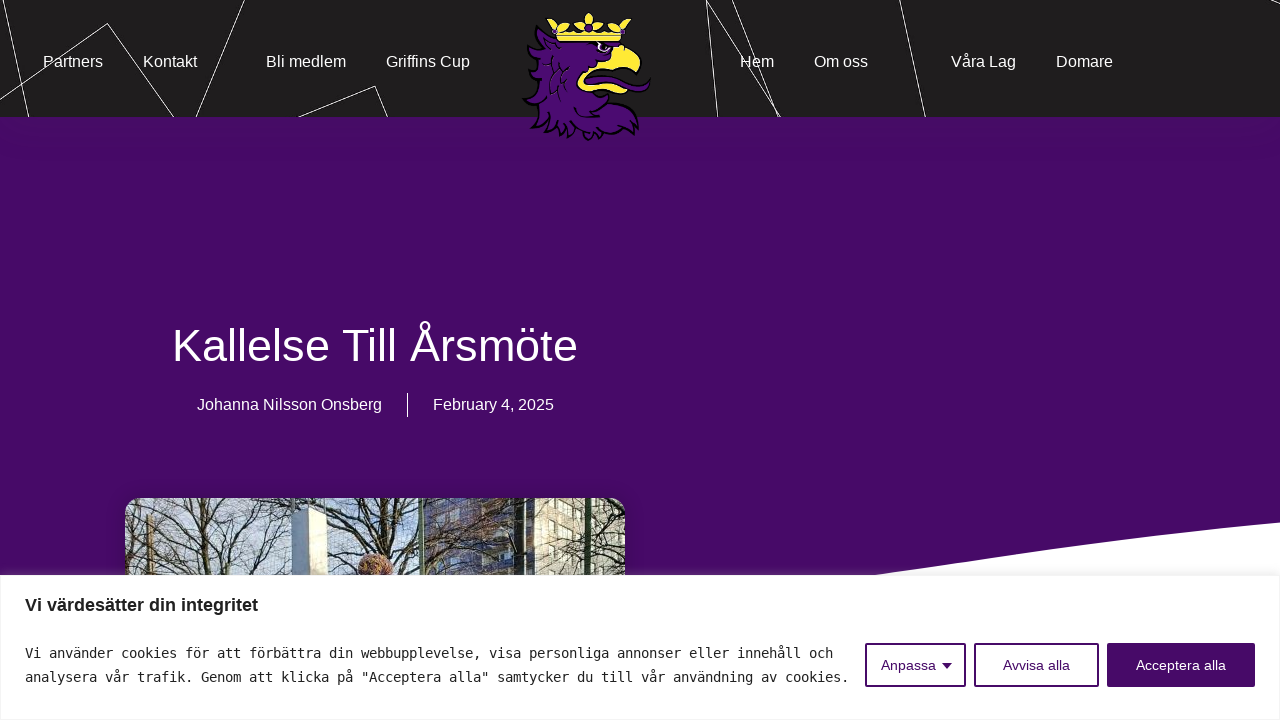

--- FILE ---
content_type: text/css
request_url: https://limhamn-griffins.com/wp-content/uploads/elementor/css/post-1820.css?ver=1768732219
body_size: 94
content:
.elementor-1820 .elementor-element.elementor-element-f22a9e2{--spacer-size:50px;}.elementor-1820 .elementor-element.elementor-element-54faf9f{--spacer-size:50px;}

--- FILE ---
content_type: text/css
request_url: https://limhamn-griffins.com/wp-content/uploads/elementor/css/post-83.css?ver=1768714649
body_size: 2323
content:
.elementor-83 .elementor-element.elementor-element-71483848:not(.elementor-motion-effects-element-type-background), .elementor-83 .elementor-element.elementor-element-71483848 > .elementor-motion-effects-container > .elementor-motion-effects-layer{background-color:var( --e-global-color-accent );background-image:url("https://limhamn-griffins.com/wp-content/uploads/2023/09/pattern1-1.jpg");background-position:center center;background-repeat:no-repeat;background-size:cover;}.elementor-83 .elementor-element.elementor-element-71483848 > .elementor-background-overlay{background-color:var( --e-global-color-primary );opacity:0.2;transition:background 0.3s, border-radius 0.3s, opacity 0.3s;}.elementor-83 .elementor-element.elementor-element-71483848{border-style:solid;border-width:0px 0px 1px 0px;border-color:var( --e-global-color-primary );box-shadow:0px 10px 40px 0px rgba(71.24999999999999, 71.24999999999999, 71.24999999999999, 0.08);transition:background 0.3s, border 0.3s, border-radius 0.3s, box-shadow 0.3s;margin-top:0px;margin-bottom:0px;padding:8px 0px 0px 0px;z-index:20;}.elementor-83 .elementor-element.elementor-element-71483848, .elementor-83 .elementor-element.elementor-element-71483848 > .elementor-background-overlay{border-radius:0px 0px 0px 0px;}.elementor-bc-flex-widget .elementor-83 .elementor-element.elementor-element-2ad8a2d0.elementor-column .elementor-widget-wrap{align-items:center;}.elementor-83 .elementor-element.elementor-element-2ad8a2d0.elementor-column.elementor-element[data-element_type="column"] > .elementor-widget-wrap.elementor-element-populated{align-content:center;align-items:center;}.elementor-83 .elementor-element.elementor-element-bbd48df .elementor-menu-toggle{margin:0 auto;}.elementor-83 .elementor-element.elementor-element-bbd48df .elementor-nav-menu .elementor-item{font-family:"Montserrat", Sans-serif;font-size:16px;font-weight:500;}.elementor-83 .elementor-element.elementor-element-bbd48df .elementor-nav-menu--main .elementor-item{color:var( --e-global-color-secondary );fill:var( --e-global-color-secondary );}.elementor-83 .elementor-element.elementor-element-bbd48df .elementor-nav-menu--main .elementor-item:hover,
					.elementor-83 .elementor-element.elementor-element-bbd48df .elementor-nav-menu--main .elementor-item.elementor-item-active,
					.elementor-83 .elementor-element.elementor-element-bbd48df .elementor-nav-menu--main .elementor-item.highlighted,
					.elementor-83 .elementor-element.elementor-element-bbd48df .elementor-nav-menu--main .elementor-item:focus{color:var( --e-global-color-a532c02 );fill:var( --e-global-color-a532c02 );}.elementor-83 .elementor-element.elementor-element-bbd48df .elementor-nav-menu--main:not(.e--pointer-framed) .elementor-item:before,
					.elementor-83 .elementor-element.elementor-element-bbd48df .elementor-nav-menu--main:not(.e--pointer-framed) .elementor-item:after{background-color:var( --e-global-color-accent );}.elementor-83 .elementor-element.elementor-element-bbd48df .e--pointer-framed .elementor-item:before,
					.elementor-83 .elementor-element.elementor-element-bbd48df .e--pointer-framed .elementor-item:after{border-color:var( --e-global-color-accent );}.elementor-83 .elementor-element.elementor-element-bbd48df .elementor-nav-menu--main:not(.e--pointer-framed) .elementor-item.elementor-item-active:before,
					.elementor-83 .elementor-element.elementor-element-bbd48df .elementor-nav-menu--main:not(.e--pointer-framed) .elementor-item.elementor-item-active:after{background-color:var( --e-global-color-accent );}.elementor-83 .elementor-element.elementor-element-bbd48df .e--pointer-framed .elementor-item.elementor-item-active:before,
					.elementor-83 .elementor-element.elementor-element-bbd48df .e--pointer-framed .elementor-item.elementor-item-active:after{border-color:var( --e-global-color-accent );}.elementor-83 .elementor-element.elementor-element-bbd48df .e--pointer-framed .elementor-item:before{border-width:1px;}.elementor-83 .elementor-element.elementor-element-bbd48df .e--pointer-framed.e--animation-draw .elementor-item:before{border-width:0 0 1px 1px;}.elementor-83 .elementor-element.elementor-element-bbd48df .e--pointer-framed.e--animation-draw .elementor-item:after{border-width:1px 1px 0 0;}.elementor-83 .elementor-element.elementor-element-bbd48df .e--pointer-framed.e--animation-corners .elementor-item:before{border-width:1px 0 0 1px;}.elementor-83 .elementor-element.elementor-element-bbd48df .e--pointer-framed.e--animation-corners .elementor-item:after{border-width:0 1px 1px 0;}.elementor-83 .elementor-element.elementor-element-bbd48df .e--pointer-underline .elementor-item:after,
					 .elementor-83 .elementor-element.elementor-element-bbd48df .e--pointer-overline .elementor-item:before,
					 .elementor-83 .elementor-element.elementor-element-bbd48df .e--pointer-double-line .elementor-item:before,
					 .elementor-83 .elementor-element.elementor-element-bbd48df .e--pointer-double-line .elementor-item:after{height:1px;}.elementor-83 .elementor-element.elementor-element-bbd48df .elementor-nav-menu--dropdown a, .elementor-83 .elementor-element.elementor-element-bbd48df .elementor-menu-toggle{color:var( --e-global-color-secondary );}.elementor-83 .elementor-element.elementor-element-bbd48df .elementor-nav-menu--dropdown{background-color:var( --e-global-color-primary );}.elementor-83 .elementor-element.elementor-element-bbd48df .elementor-nav-menu--dropdown a:hover,
					.elementor-83 .elementor-element.elementor-element-bbd48df .elementor-nav-menu--dropdown a.elementor-item-active,
					.elementor-83 .elementor-element.elementor-element-bbd48df .elementor-nav-menu--dropdown a.highlighted,
					.elementor-83 .elementor-element.elementor-element-bbd48df .elementor-menu-toggle:hover{color:var( --e-global-color-secondary );}.elementor-83 .elementor-element.elementor-element-bbd48df .elementor-nav-menu--dropdown a:hover,
					.elementor-83 .elementor-element.elementor-element-bbd48df .elementor-nav-menu--dropdown a.elementor-item-active,
					.elementor-83 .elementor-element.elementor-element-bbd48df .elementor-nav-menu--dropdown a.highlighted{background-color:var( --e-global-color-primary );}.elementor-bc-flex-widget .elementor-83 .elementor-element.elementor-element-45dfd71.elementor-column .elementor-widget-wrap{align-items:center;}.elementor-83 .elementor-element.elementor-element-45dfd71.elementor-column.elementor-element[data-element_type="column"] > .elementor-widget-wrap.elementor-element-populated{align-content:center;align-items:center;}.elementor-83 .elementor-element.elementor-element-45dfd71 > .elementor-element-populated{margin:0px 0px 0px 0px;--e-column-margin-right:0px;--e-column-margin-left:0px;padding:0px 0px 0px 0px;}.elementor-83 .elementor-element.elementor-element-8886b16 .elementor-menu-toggle{margin:0 auto;}.elementor-83 .elementor-element.elementor-element-8886b16 .elementor-nav-menu .elementor-item{font-family:"Montserrat", Sans-serif;font-size:16px;font-weight:500;}.elementor-83 .elementor-element.elementor-element-8886b16 .elementor-nav-menu--main .elementor-item{color:var( --e-global-color-secondary );fill:var( --e-global-color-secondary );}.elementor-83 .elementor-element.elementor-element-8886b16 .elementor-nav-menu--main .elementor-item:hover,
					.elementor-83 .elementor-element.elementor-element-8886b16 .elementor-nav-menu--main .elementor-item.elementor-item-active,
					.elementor-83 .elementor-element.elementor-element-8886b16 .elementor-nav-menu--main .elementor-item.highlighted,
					.elementor-83 .elementor-element.elementor-element-8886b16 .elementor-nav-menu--main .elementor-item:focus{color:var( --e-global-color-a532c02 );fill:var( --e-global-color-a532c02 );}.elementor-83 .elementor-element.elementor-element-8886b16 .elementor-nav-menu--main:not(.e--pointer-framed) .elementor-item:before,
					.elementor-83 .elementor-element.elementor-element-8886b16 .elementor-nav-menu--main:not(.e--pointer-framed) .elementor-item:after{background-color:var( --e-global-color-accent );}.elementor-83 .elementor-element.elementor-element-8886b16 .e--pointer-framed .elementor-item:before,
					.elementor-83 .elementor-element.elementor-element-8886b16 .e--pointer-framed .elementor-item:after{border-color:var( --e-global-color-accent );}.elementor-83 .elementor-element.elementor-element-8886b16 .elementor-nav-menu--main:not(.e--pointer-framed) .elementor-item.elementor-item-active:before,
					.elementor-83 .elementor-element.elementor-element-8886b16 .elementor-nav-menu--main:not(.e--pointer-framed) .elementor-item.elementor-item-active:after{background-color:var( --e-global-color-accent );}.elementor-83 .elementor-element.elementor-element-8886b16 .e--pointer-framed .elementor-item.elementor-item-active:before,
					.elementor-83 .elementor-element.elementor-element-8886b16 .e--pointer-framed .elementor-item.elementor-item-active:after{border-color:var( --e-global-color-accent );}.elementor-83 .elementor-element.elementor-element-8886b16 .e--pointer-framed .elementor-item:before{border-width:1px;}.elementor-83 .elementor-element.elementor-element-8886b16 .e--pointer-framed.e--animation-draw .elementor-item:before{border-width:0 0 1px 1px;}.elementor-83 .elementor-element.elementor-element-8886b16 .e--pointer-framed.e--animation-draw .elementor-item:after{border-width:1px 1px 0 0;}.elementor-83 .elementor-element.elementor-element-8886b16 .e--pointer-framed.e--animation-corners .elementor-item:before{border-width:1px 0 0 1px;}.elementor-83 .elementor-element.elementor-element-8886b16 .e--pointer-framed.e--animation-corners .elementor-item:after{border-width:0 1px 1px 0;}.elementor-83 .elementor-element.elementor-element-8886b16 .e--pointer-underline .elementor-item:after,
					 .elementor-83 .elementor-element.elementor-element-8886b16 .e--pointer-overline .elementor-item:before,
					 .elementor-83 .elementor-element.elementor-element-8886b16 .e--pointer-double-line .elementor-item:before,
					 .elementor-83 .elementor-element.elementor-element-8886b16 .e--pointer-double-line .elementor-item:after{height:1px;}.elementor-83 .elementor-element.elementor-element-8886b16 .elementor-nav-menu--dropdown a, .elementor-83 .elementor-element.elementor-element-8886b16 .elementor-menu-toggle{color:var( --e-global-color-secondary );}.elementor-83 .elementor-element.elementor-element-8886b16 .elementor-nav-menu--dropdown{background-color:var( --e-global-color-primary );}.elementor-83 .elementor-element.elementor-element-8886b16 .elementor-nav-menu--dropdown a:hover,
					.elementor-83 .elementor-element.elementor-element-8886b16 .elementor-nav-menu--dropdown a.elementor-item-active,
					.elementor-83 .elementor-element.elementor-element-8886b16 .elementor-nav-menu--dropdown a.highlighted,
					.elementor-83 .elementor-element.elementor-element-8886b16 .elementor-menu-toggle:hover{color:var( --e-global-color-secondary );}.elementor-83 .elementor-element.elementor-element-8886b16 .elementor-nav-menu--dropdown a:hover,
					.elementor-83 .elementor-element.elementor-element-8886b16 .elementor-nav-menu--dropdown a.elementor-item-active,
					.elementor-83 .elementor-element.elementor-element-8886b16 .elementor-nav-menu--dropdown a.highlighted{background-color:var( --e-global-color-primary );}.elementor-83 .elementor-element.elementor-element-1cfcd3 > .elementor-element-populated{margin:0px 0px 0px 0px;--e-column-margin-right:0px;--e-column-margin-left:0px;padding:0px 0px 0px 0px;}.elementor-83 .elementor-element.elementor-element-4d9fa661 > .elementor-widget-container{margin:0em 0em -2em 0em;}.elementor-83 .elementor-element.elementor-element-4d9fa661{text-align:center;}.elementor-83 .elementor-element.elementor-element-4d9fa661 img{width:140px;}.elementor-bc-flex-widget .elementor-83 .elementor-element.elementor-element-13d9a1d7.elementor-column .elementor-widget-wrap{align-items:center;}.elementor-83 .elementor-element.elementor-element-13d9a1d7.elementor-column.elementor-element[data-element_type="column"] > .elementor-widget-wrap.elementor-element-populated{align-content:center;align-items:center;}.elementor-83 .elementor-element.elementor-element-174db18{width:var( --container-widget-width, 100% );max-width:100%;--container-widget-width:100%;--container-widget-flex-grow:0;}.elementor-83 .elementor-element.elementor-element-174db18 .elementor-menu-toggle{margin:0 auto;}.elementor-83 .elementor-element.elementor-element-174db18 .elementor-nav-menu .elementor-item{font-family:"Montserrat", Sans-serif;font-size:16px;font-weight:500;}.elementor-83 .elementor-element.elementor-element-174db18 .elementor-nav-menu--main .elementor-item{color:var( --e-global-color-secondary );fill:var( --e-global-color-secondary );}.elementor-83 .elementor-element.elementor-element-174db18 .elementor-nav-menu--main .elementor-item:hover,
					.elementor-83 .elementor-element.elementor-element-174db18 .elementor-nav-menu--main .elementor-item.elementor-item-active,
					.elementor-83 .elementor-element.elementor-element-174db18 .elementor-nav-menu--main .elementor-item.highlighted,
					.elementor-83 .elementor-element.elementor-element-174db18 .elementor-nav-menu--main .elementor-item:focus{color:var( --e-global-color-a532c02 );fill:var( --e-global-color-a532c02 );}.elementor-83 .elementor-element.elementor-element-174db18 .elementor-nav-menu--main:not(.e--pointer-framed) .elementor-item:before,
					.elementor-83 .elementor-element.elementor-element-174db18 .elementor-nav-menu--main:not(.e--pointer-framed) .elementor-item:after{background-color:var( --e-global-color-accent );}.elementor-83 .elementor-element.elementor-element-174db18 .e--pointer-framed .elementor-item:before,
					.elementor-83 .elementor-element.elementor-element-174db18 .e--pointer-framed .elementor-item:after{border-color:var( --e-global-color-accent );}.elementor-83 .elementor-element.elementor-element-174db18 .elementor-nav-menu--main:not(.e--pointer-framed) .elementor-item.elementor-item-active:before,
					.elementor-83 .elementor-element.elementor-element-174db18 .elementor-nav-menu--main:not(.e--pointer-framed) .elementor-item.elementor-item-active:after{background-color:var( --e-global-color-accent );}.elementor-83 .elementor-element.elementor-element-174db18 .e--pointer-framed .elementor-item.elementor-item-active:before,
					.elementor-83 .elementor-element.elementor-element-174db18 .e--pointer-framed .elementor-item.elementor-item-active:after{border-color:var( --e-global-color-accent );}.elementor-83 .elementor-element.elementor-element-174db18 .e--pointer-framed .elementor-item:before{border-width:1px;}.elementor-83 .elementor-element.elementor-element-174db18 .e--pointer-framed.e--animation-draw .elementor-item:before{border-width:0 0 1px 1px;}.elementor-83 .elementor-element.elementor-element-174db18 .e--pointer-framed.e--animation-draw .elementor-item:after{border-width:1px 1px 0 0;}.elementor-83 .elementor-element.elementor-element-174db18 .e--pointer-framed.e--animation-corners .elementor-item:before{border-width:1px 0 0 1px;}.elementor-83 .elementor-element.elementor-element-174db18 .e--pointer-framed.e--animation-corners .elementor-item:after{border-width:0 1px 1px 0;}.elementor-83 .elementor-element.elementor-element-174db18 .e--pointer-underline .elementor-item:after,
					 .elementor-83 .elementor-element.elementor-element-174db18 .e--pointer-overline .elementor-item:before,
					 .elementor-83 .elementor-element.elementor-element-174db18 .e--pointer-double-line .elementor-item:before,
					 .elementor-83 .elementor-element.elementor-element-174db18 .e--pointer-double-line .elementor-item:after{height:1px;}.elementor-83 .elementor-element.elementor-element-174db18 .elementor-nav-menu--dropdown a, .elementor-83 .elementor-element.elementor-element-174db18 .elementor-menu-toggle{color:var( --e-global-color-secondary );}.elementor-83 .elementor-element.elementor-element-174db18 .elementor-nav-menu--dropdown{background-color:var( --e-global-color-primary );}.elementor-83 .elementor-element.elementor-element-174db18 .elementor-nav-menu--dropdown a:hover,
					.elementor-83 .elementor-element.elementor-element-174db18 .elementor-nav-menu--dropdown a.elementor-item-active,
					.elementor-83 .elementor-element.elementor-element-174db18 .elementor-nav-menu--dropdown a.highlighted,
					.elementor-83 .elementor-element.elementor-element-174db18 .elementor-menu-toggle:hover{color:var( --e-global-color-secondary );}.elementor-83 .elementor-element.elementor-element-174db18 .elementor-nav-menu--dropdown a:hover,
					.elementor-83 .elementor-element.elementor-element-174db18 .elementor-nav-menu--dropdown a.elementor-item-active,
					.elementor-83 .elementor-element.elementor-element-174db18 .elementor-nav-menu--dropdown a.highlighted{background-color:var( --e-global-color-primary );}.elementor-bc-flex-widget .elementor-83 .elementor-element.elementor-element-1811ebf.elementor-column .elementor-widget-wrap{align-items:center;}.elementor-83 .elementor-element.elementor-element-1811ebf.elementor-column.elementor-element[data-element_type="column"] > .elementor-widget-wrap.elementor-element-populated{align-content:center;align-items:center;}.elementor-83 .elementor-element.elementor-element-25ee3eb{width:var( --container-widget-width, 100% );max-width:100%;--container-widget-width:100%;--container-widget-flex-grow:0;}.elementor-83 .elementor-element.elementor-element-25ee3eb .elementor-menu-toggle{margin:0 auto;}.elementor-83 .elementor-element.elementor-element-25ee3eb .elementor-nav-menu .elementor-item{font-family:"Montserrat", Sans-serif;font-size:16px;font-weight:500;}.elementor-83 .elementor-element.elementor-element-25ee3eb .elementor-nav-menu--main .elementor-item{color:var( --e-global-color-secondary );fill:var( --e-global-color-secondary );}.elementor-83 .elementor-element.elementor-element-25ee3eb .elementor-nav-menu--main .elementor-item:hover,
					.elementor-83 .elementor-element.elementor-element-25ee3eb .elementor-nav-menu--main .elementor-item.elementor-item-active,
					.elementor-83 .elementor-element.elementor-element-25ee3eb .elementor-nav-menu--main .elementor-item.highlighted,
					.elementor-83 .elementor-element.elementor-element-25ee3eb .elementor-nav-menu--main .elementor-item:focus{color:var( --e-global-color-a532c02 );fill:var( --e-global-color-a532c02 );}.elementor-83 .elementor-element.elementor-element-25ee3eb .elementor-nav-menu--main:not(.e--pointer-framed) .elementor-item:before,
					.elementor-83 .elementor-element.elementor-element-25ee3eb .elementor-nav-menu--main:not(.e--pointer-framed) .elementor-item:after{background-color:var( --e-global-color-accent );}.elementor-83 .elementor-element.elementor-element-25ee3eb .e--pointer-framed .elementor-item:before,
					.elementor-83 .elementor-element.elementor-element-25ee3eb .e--pointer-framed .elementor-item:after{border-color:var( --e-global-color-accent );}.elementor-83 .elementor-element.elementor-element-25ee3eb .elementor-nav-menu--main:not(.e--pointer-framed) .elementor-item.elementor-item-active:before,
					.elementor-83 .elementor-element.elementor-element-25ee3eb .elementor-nav-menu--main:not(.e--pointer-framed) .elementor-item.elementor-item-active:after{background-color:var( --e-global-color-accent );}.elementor-83 .elementor-element.elementor-element-25ee3eb .e--pointer-framed .elementor-item.elementor-item-active:before,
					.elementor-83 .elementor-element.elementor-element-25ee3eb .e--pointer-framed .elementor-item.elementor-item-active:after{border-color:var( --e-global-color-accent );}.elementor-83 .elementor-element.elementor-element-25ee3eb .e--pointer-framed .elementor-item:before{border-width:1px;}.elementor-83 .elementor-element.elementor-element-25ee3eb .e--pointer-framed.e--animation-draw .elementor-item:before{border-width:0 0 1px 1px;}.elementor-83 .elementor-element.elementor-element-25ee3eb .e--pointer-framed.e--animation-draw .elementor-item:after{border-width:1px 1px 0 0;}.elementor-83 .elementor-element.elementor-element-25ee3eb .e--pointer-framed.e--animation-corners .elementor-item:before{border-width:1px 0 0 1px;}.elementor-83 .elementor-element.elementor-element-25ee3eb .e--pointer-framed.e--animation-corners .elementor-item:after{border-width:0 1px 1px 0;}.elementor-83 .elementor-element.elementor-element-25ee3eb .e--pointer-underline .elementor-item:after,
					 .elementor-83 .elementor-element.elementor-element-25ee3eb .e--pointer-overline .elementor-item:before,
					 .elementor-83 .elementor-element.elementor-element-25ee3eb .e--pointer-double-line .elementor-item:before,
					 .elementor-83 .elementor-element.elementor-element-25ee3eb .e--pointer-double-line .elementor-item:after{height:1px;}.elementor-83 .elementor-element.elementor-element-25ee3eb .elementor-nav-menu--dropdown a, .elementor-83 .elementor-element.elementor-element-25ee3eb .elementor-menu-toggle{color:var( --e-global-color-secondary );}.elementor-83 .elementor-element.elementor-element-25ee3eb .elementor-nav-menu--dropdown{background-color:var( --e-global-color-primary );}.elementor-83 .elementor-element.elementor-element-25ee3eb .elementor-nav-menu--dropdown a:hover,
					.elementor-83 .elementor-element.elementor-element-25ee3eb .elementor-nav-menu--dropdown a.elementor-item-active,
					.elementor-83 .elementor-element.elementor-element-25ee3eb .elementor-nav-menu--dropdown a.highlighted,
					.elementor-83 .elementor-element.elementor-element-25ee3eb .elementor-menu-toggle:hover{color:var( --e-global-color-secondary );}.elementor-83 .elementor-element.elementor-element-25ee3eb .elementor-nav-menu--dropdown a:hover,
					.elementor-83 .elementor-element.elementor-element-25ee3eb .elementor-nav-menu--dropdown a.elementor-item-active,
					.elementor-83 .elementor-element.elementor-element-25ee3eb .elementor-nav-menu--dropdown a.highlighted{background-color:var( --e-global-color-primary );}.elementor-83 .elementor-element.elementor-element-5b20efe:not(.elementor-motion-effects-element-type-background), .elementor-83 .elementor-element.elementor-element-5b20efe > .elementor-motion-effects-container > .elementor-motion-effects-layer{background-color:var( --e-global-color-accent );background-image:url("https://limhamn-griffins.com/wp-content/uploads/2023/09/pattern1-1.jpg");background-position:center center;background-repeat:no-repeat;background-size:cover;}.elementor-83 .elementor-element.elementor-element-5b20efe > .elementor-background-overlay{background-color:var( --e-global-color-primary );opacity:0.2;transition:background 0.3s, border-radius 0.3s, opacity 0.3s;}.elementor-83 .elementor-element.elementor-element-5b20efe{border-style:solid;border-width:0px 0px 1px 0px;border-color:var( --e-global-color-primary );box-shadow:0px 10px 40px 0px rgba(71.24999999999999, 71.24999999999999, 71.24999999999999, 0.08);transition:background 0.3s, border 0.3s, border-radius 0.3s, box-shadow 0.3s;margin-top:0px;margin-bottom:0px;padding:8px 0px 0px 0px;z-index:20;}.elementor-83 .elementor-element.elementor-element-5b20efe, .elementor-83 .elementor-element.elementor-element-5b20efe > .elementor-background-overlay{border-radius:0px 0px 0px 0px;}.elementor-bc-flex-widget .elementor-83 .elementor-element.elementor-element-e8634ce.elementor-column .elementor-widget-wrap{align-items:center;}.elementor-83 .elementor-element.elementor-element-e8634ce.elementor-column.elementor-element[data-element_type="column"] > .elementor-widget-wrap.elementor-element-populated{align-content:center;align-items:center;}.elementor-83 .elementor-element.elementor-element-20fb3d2 .elementor-menu-toggle{margin:0 auto;}.elementor-83 .elementor-element.elementor-element-20fb3d2 .elementor-nav-menu .elementor-item{font-family:"Montserrat", Sans-serif;font-size:16px;font-weight:500;}.elementor-83 .elementor-element.elementor-element-20fb3d2 .elementor-nav-menu--main .elementor-item{color:var( --e-global-color-secondary );fill:var( --e-global-color-secondary );}.elementor-83 .elementor-element.elementor-element-20fb3d2 .elementor-nav-menu--main .elementor-item:hover,
					.elementor-83 .elementor-element.elementor-element-20fb3d2 .elementor-nav-menu--main .elementor-item.elementor-item-active,
					.elementor-83 .elementor-element.elementor-element-20fb3d2 .elementor-nav-menu--main .elementor-item.highlighted,
					.elementor-83 .elementor-element.elementor-element-20fb3d2 .elementor-nav-menu--main .elementor-item:focus{color:var( --e-global-color-primary );fill:var( --e-global-color-primary );}.elementor-83 .elementor-element.elementor-element-20fb3d2 .elementor-nav-menu--main:not(.e--pointer-framed) .elementor-item:before,
					.elementor-83 .elementor-element.elementor-element-20fb3d2 .elementor-nav-menu--main:not(.e--pointer-framed) .elementor-item:after{background-color:var( --e-global-color-accent );}.elementor-83 .elementor-element.elementor-element-20fb3d2 .e--pointer-framed .elementor-item:before,
					.elementor-83 .elementor-element.elementor-element-20fb3d2 .e--pointer-framed .elementor-item:after{border-color:var( --e-global-color-accent );}.elementor-83 .elementor-element.elementor-element-20fb3d2 .elementor-nav-menu--main:not(.e--pointer-framed) .elementor-item.elementor-item-active:before,
					.elementor-83 .elementor-element.elementor-element-20fb3d2 .elementor-nav-menu--main:not(.e--pointer-framed) .elementor-item.elementor-item-active:after{background-color:var( --e-global-color-accent );}.elementor-83 .elementor-element.elementor-element-20fb3d2 .e--pointer-framed .elementor-item.elementor-item-active:before,
					.elementor-83 .elementor-element.elementor-element-20fb3d2 .e--pointer-framed .elementor-item.elementor-item-active:after{border-color:var( --e-global-color-accent );}.elementor-83 .elementor-element.elementor-element-20fb3d2 .e--pointer-framed .elementor-item:before{border-width:1px;}.elementor-83 .elementor-element.elementor-element-20fb3d2 .e--pointer-framed.e--animation-draw .elementor-item:before{border-width:0 0 1px 1px;}.elementor-83 .elementor-element.elementor-element-20fb3d2 .e--pointer-framed.e--animation-draw .elementor-item:after{border-width:1px 1px 0 0;}.elementor-83 .elementor-element.elementor-element-20fb3d2 .e--pointer-framed.e--animation-corners .elementor-item:before{border-width:1px 0 0 1px;}.elementor-83 .elementor-element.elementor-element-20fb3d2 .e--pointer-framed.e--animation-corners .elementor-item:after{border-width:0 1px 1px 0;}.elementor-83 .elementor-element.elementor-element-20fb3d2 .e--pointer-underline .elementor-item:after,
					 .elementor-83 .elementor-element.elementor-element-20fb3d2 .e--pointer-overline .elementor-item:before,
					 .elementor-83 .elementor-element.elementor-element-20fb3d2 .e--pointer-double-line .elementor-item:before,
					 .elementor-83 .elementor-element.elementor-element-20fb3d2 .e--pointer-double-line .elementor-item:after{height:1px;}.elementor-83 .elementor-element.elementor-element-20fb3d2 .elementor-nav-menu--dropdown a, .elementor-83 .elementor-element.elementor-element-20fb3d2 .elementor-menu-toggle{color:var( --e-global-color-secondary );}.elementor-83 .elementor-element.elementor-element-20fb3d2 .elementor-nav-menu--dropdown{background-color:var( --e-global-color-primary );}.elementor-83 .elementor-element.elementor-element-20fb3d2 .elementor-nav-menu--dropdown a:hover,
					.elementor-83 .elementor-element.elementor-element-20fb3d2 .elementor-nav-menu--dropdown a.elementor-item-active,
					.elementor-83 .elementor-element.elementor-element-20fb3d2 .elementor-nav-menu--dropdown a.highlighted,
					.elementor-83 .elementor-element.elementor-element-20fb3d2 .elementor-menu-toggle:hover{color:var( --e-global-color-secondary );}.elementor-83 .elementor-element.elementor-element-20fb3d2 .elementor-nav-menu--dropdown a:hover,
					.elementor-83 .elementor-element.elementor-element-20fb3d2 .elementor-nav-menu--dropdown a.elementor-item-active,
					.elementor-83 .elementor-element.elementor-element-20fb3d2 .elementor-nav-menu--dropdown a.highlighted{background-color:var( --e-global-color-primary );}.elementor-83 .elementor-element.elementor-element-6c45014 > .elementor-element-populated{margin:0px 0px 0px 0px;--e-column-margin-right:0px;--e-column-margin-left:0px;padding:0px 0px 0px 0px;}.elementor-83 .elementor-element.elementor-element-0f991bf .elementor-menu-toggle{margin:0 auto;}.elementor-83 .elementor-element.elementor-element-0f991bf .elementor-nav-menu .elementor-item{font-family:"Montserrat", Sans-serif;font-size:16px;font-weight:500;}.elementor-83 .elementor-element.elementor-element-0f991bf .elementor-nav-menu--main .elementor-item{color:var( --e-global-color-secondary );fill:var( --e-global-color-secondary );}.elementor-83 .elementor-element.elementor-element-0f991bf .elementor-nav-menu--main .elementor-item:hover,
					.elementor-83 .elementor-element.elementor-element-0f991bf .elementor-nav-menu--main .elementor-item.elementor-item-active,
					.elementor-83 .elementor-element.elementor-element-0f991bf .elementor-nav-menu--main .elementor-item.highlighted,
					.elementor-83 .elementor-element.elementor-element-0f991bf .elementor-nav-menu--main .elementor-item:focus{color:var( --e-global-color-primary );fill:var( --e-global-color-primary );}.elementor-83 .elementor-element.elementor-element-0f991bf .elementor-nav-menu--main:not(.e--pointer-framed) .elementor-item:before,
					.elementor-83 .elementor-element.elementor-element-0f991bf .elementor-nav-menu--main:not(.e--pointer-framed) .elementor-item:after{background-color:var( --e-global-color-accent );}.elementor-83 .elementor-element.elementor-element-0f991bf .e--pointer-framed .elementor-item:before,
					.elementor-83 .elementor-element.elementor-element-0f991bf .e--pointer-framed .elementor-item:after{border-color:var( --e-global-color-accent );}.elementor-83 .elementor-element.elementor-element-0f991bf .elementor-nav-menu--main:not(.e--pointer-framed) .elementor-item.elementor-item-active:before,
					.elementor-83 .elementor-element.elementor-element-0f991bf .elementor-nav-menu--main:not(.e--pointer-framed) .elementor-item.elementor-item-active:after{background-color:var( --e-global-color-accent );}.elementor-83 .elementor-element.elementor-element-0f991bf .e--pointer-framed .elementor-item.elementor-item-active:before,
					.elementor-83 .elementor-element.elementor-element-0f991bf .e--pointer-framed .elementor-item.elementor-item-active:after{border-color:var( --e-global-color-accent );}.elementor-83 .elementor-element.elementor-element-0f991bf .e--pointer-framed .elementor-item:before{border-width:1px;}.elementor-83 .elementor-element.elementor-element-0f991bf .e--pointer-framed.e--animation-draw .elementor-item:before{border-width:0 0 1px 1px;}.elementor-83 .elementor-element.elementor-element-0f991bf .e--pointer-framed.e--animation-draw .elementor-item:after{border-width:1px 1px 0 0;}.elementor-83 .elementor-element.elementor-element-0f991bf .e--pointer-framed.e--animation-corners .elementor-item:before{border-width:1px 0 0 1px;}.elementor-83 .elementor-element.elementor-element-0f991bf .e--pointer-framed.e--animation-corners .elementor-item:after{border-width:0 1px 1px 0;}.elementor-83 .elementor-element.elementor-element-0f991bf .e--pointer-underline .elementor-item:after,
					 .elementor-83 .elementor-element.elementor-element-0f991bf .e--pointer-overline .elementor-item:before,
					 .elementor-83 .elementor-element.elementor-element-0f991bf .e--pointer-double-line .elementor-item:before,
					 .elementor-83 .elementor-element.elementor-element-0f991bf .e--pointer-double-line .elementor-item:after{height:1px;}.elementor-83 .elementor-element.elementor-element-0f991bf .elementor-nav-menu--dropdown a, .elementor-83 .elementor-element.elementor-element-0f991bf .elementor-menu-toggle{color:var( --e-global-color-secondary );}.elementor-83 .elementor-element.elementor-element-0f991bf .elementor-nav-menu--dropdown{background-color:var( --e-global-color-primary );}.elementor-83 .elementor-element.elementor-element-0f991bf .elementor-nav-menu--dropdown a:hover,
					.elementor-83 .elementor-element.elementor-element-0f991bf .elementor-nav-menu--dropdown a.elementor-item-active,
					.elementor-83 .elementor-element.elementor-element-0f991bf .elementor-nav-menu--dropdown a.highlighted,
					.elementor-83 .elementor-element.elementor-element-0f991bf .elementor-menu-toggle:hover{color:var( --e-global-color-secondary );}.elementor-83 .elementor-element.elementor-element-0f991bf .elementor-nav-menu--dropdown a:hover,
					.elementor-83 .elementor-element.elementor-element-0f991bf .elementor-nav-menu--dropdown a.elementor-item-active,
					.elementor-83 .elementor-element.elementor-element-0f991bf .elementor-nav-menu--dropdown a.highlighted{background-color:var( --e-global-color-primary );}.elementor-bc-flex-widget .elementor-83 .elementor-element.elementor-element-5e1fbf3.elementor-column .elementor-widget-wrap{align-items:center;}.elementor-83 .elementor-element.elementor-element-5e1fbf3.elementor-column.elementor-element[data-element_type="column"] > .elementor-widget-wrap.elementor-element-populated{align-content:center;align-items:center;}.elementor-83 .elementor-element.elementor-element-aba623c > .elementor-widget-container{margin:0em 0em -2em 0em;}.elementor-83 .elementor-element.elementor-element-aba623c{text-align:center;}.elementor-83 .elementor-element.elementor-element-aba623c img{width:140px;}@media(max-width:1024px){.elementor-83 .elementor-element.elementor-element-71483848{padding:8px 10px 0px 10px;}.elementor-83 .elementor-element.elementor-element-1cfcd3 > .elementor-element-populated{padding:0% 10% 0% 10%;}.elementor-83 .elementor-element.elementor-element-5b20efe{padding:8px 10px 0px 10px;}.elementor-83 .elementor-element.elementor-element-6c45014 > .elementor-element-populated{padding:0% 10% 0% 10%;}}@media(max-width:767px){.elementor-83 .elementor-element.elementor-element-71483848{margin-top:0px;margin-bottom:-55px;padding:0px 0px 0px 0px;}.elementor-83 .elementor-element.elementor-element-2ad8a2d0{width:50%;}.elementor-83 .elementor-element.elementor-element-45dfd71{width:50%;}.elementor-83 .elementor-element.elementor-element-4d9fa661 img{width:25%;}.elementor-83 .elementor-element.elementor-element-13d9a1d7{width:50%;}.elementor-83 .elementor-element.elementor-element-1811ebf{width:50%;}.elementor-83 .elementor-element.elementor-element-5b20efe{margin-top:0px;margin-bottom:-55px;padding:0px 0px 0px 0px;}.elementor-83 .elementor-element.elementor-element-e8634ce{width:50%;}.elementor-83 .elementor-element.elementor-element-6c45014{width:50%;}.elementor-83 .elementor-element.elementor-element-5e1fbf3{width:100%;}.elementor-83 .elementor-element.elementor-element-aba623c img{width:25%;}}@media(min-width:768px){.elementor-83 .elementor-element.elementor-element-2ad8a2d0{width:19%;}.elementor-83 .elementor-element.elementor-element-45dfd71{width:24%;}.elementor-83 .elementor-element.elementor-element-1cfcd3{width:17%;}.elementor-83 .elementor-element.elementor-element-13d9a1d7{width:21%;}.elementor-83 .elementor-element.elementor-element-1811ebf{width:19%;}}@media(max-width:1024px) and (min-width:768px){.elementor-83 .elementor-element.elementor-element-2ad8a2d0{width:40%;}.elementor-83 .elementor-element.elementor-element-45dfd71{width:40%;}.elementor-83 .elementor-element.elementor-element-1cfcd3{width:20%;}.elementor-83 .elementor-element.elementor-element-13d9a1d7{width:40%;}.elementor-83 .elementor-element.elementor-element-1811ebf{width:40%;}.elementor-83 .elementor-element.elementor-element-e8634ce{width:40%;}.elementor-83 .elementor-element.elementor-element-6c45014{width:20%;}.elementor-83 .elementor-element.elementor-element-5e1fbf3{width:40%;}}@media(min-width:1025px){.elementor-83 .elementor-element.elementor-element-71483848:not(.elementor-motion-effects-element-type-background), .elementor-83 .elementor-element.elementor-element-71483848 > .elementor-motion-effects-container > .elementor-motion-effects-layer{background-attachment:scroll;}.elementor-83 .elementor-element.elementor-element-5b20efe:not(.elementor-motion-effects-element-type-background), .elementor-83 .elementor-element.elementor-element-5b20efe > .elementor-motion-effects-container > .elementor-motion-effects-layer{background-attachment:scroll;}}

--- FILE ---
content_type: text/css
request_url: https://limhamn-griffins.com/wp-content/uploads/elementor/css/post-118.css?ver=1768714649
body_size: 2801
content:
.elementor-118 .elementor-element.elementor-element-4ed54687:not(.elementor-motion-effects-element-type-background), .elementor-118 .elementor-element.elementor-element-4ed54687 > .elementor-motion-effects-container > .elementor-motion-effects-layer{background-color:#000000;}.elementor-118 .elementor-element.elementor-element-4ed54687 > .elementor-background-overlay{background-color:var( --e-global-color-primary );background-image:url("https://limhamn-griffins.com/wp-content/uploads/2023/09/pattern1-1.jpg");opacity:0.15;transition:background 0.3s, border-radius 0.3s, opacity 0.3s;}.elementor-118 .elementor-element.elementor-element-4ed54687 > .elementor-container{max-width:1200px;}.elementor-118 .elementor-element.elementor-element-4ed54687{transition:background 0.3s, border 0.3s, border-radius 0.3s, box-shadow 0.3s;margin-top:0px;margin-bottom:0px;padding:78px 0px 10px 0px;}.elementor-118 .elementor-element.elementor-element-56bc26f0 > .elementor-element-populated{margin:0px 0px 0px 0px;--e-column-margin-right:0px;--e-column-margin-left:0px;padding:0px 0px 0px 0px;}.elementor-118 .elementor-element.elementor-element-561e5d5 > .elementor-widget-container{margin:0px 0px 10px 0px;}.elementor-118 .elementor-element.elementor-element-561e5d5{text-align:center;}.elementor-118 .elementor-element.elementor-element-561e5d5 .elementor-heading-title{font-family:"Montserrat", Sans-serif;font-size:21px;font-weight:600;color:#ffffff;}.elementor-118 .elementor-element.elementor-element-8499492 .menu-item a.hfe-menu-item{padding-left:15px;padding-right:15px;}.elementor-118 .elementor-element.elementor-element-8499492 .menu-item a.hfe-sub-menu-item{padding-left:calc( 15px + 20px );padding-right:15px;}.elementor-118 .elementor-element.elementor-element-8499492 .hfe-nav-menu__layout-vertical .menu-item ul ul a.hfe-sub-menu-item{padding-left:calc( 15px + 40px );padding-right:15px;}.elementor-118 .elementor-element.elementor-element-8499492 .hfe-nav-menu__layout-vertical .menu-item ul ul ul a.hfe-sub-menu-item{padding-left:calc( 15px + 60px );padding-right:15px;}.elementor-118 .elementor-element.elementor-element-8499492 .hfe-nav-menu__layout-vertical .menu-item ul ul ul ul a.hfe-sub-menu-item{padding-left:calc( 15px + 80px );padding-right:15px;}.elementor-118 .elementor-element.elementor-element-8499492 .menu-item a.hfe-menu-item, .elementor-118 .elementor-element.elementor-element-8499492 .menu-item a.hfe-sub-menu-item{padding-top:12px;padding-bottom:12px;}body:not(.rtl) .elementor-118 .elementor-element.elementor-element-8499492 .hfe-nav-menu__layout-horizontal .hfe-nav-menu > li.menu-item:not(:last-child){margin-right:0px;}body.rtl .elementor-118 .elementor-element.elementor-element-8499492 .hfe-nav-menu__layout-horizontal .hfe-nav-menu > li.menu-item:not(:last-child){margin-left:0px;}.elementor-118 .elementor-element.elementor-element-8499492 nav:not(.hfe-nav-menu__layout-horizontal) .hfe-nav-menu > li.menu-item:not(:last-child){margin-bottom:0px;}.elementor-118 .elementor-element.elementor-element-8499492 .sub-menu a.hfe-sub-menu-item,
						 .elementor-118 .elementor-element.elementor-element-8499492 nav.hfe-dropdown li a.hfe-menu-item,
						 .elementor-118 .elementor-element.elementor-element-8499492 nav.hfe-dropdown li a.hfe-sub-menu-item,
						 .elementor-118 .elementor-element.elementor-element-8499492 nav.hfe-dropdown-expandible li a.hfe-menu-item,
						 .elementor-118 .elementor-element.elementor-element-8499492 nav.hfe-dropdown-expandible li a.hfe-sub-menu-item{padding-top:15px;padding-bottom:15px;}.elementor-118 .elementor-element.elementor-element-8499492 .hfe-nav-menu__toggle{margin:0 auto;}.elementor-118 .elementor-element.elementor-element-8499492 a.hfe-menu-item, .elementor-118 .elementor-element.elementor-element-8499492 a.hfe-sub-menu-item{font-family:"Montserrat", Sans-serif;font-weight:500;}.elementor-118 .elementor-element.elementor-element-8499492 .menu-item a.hfe-menu-item, .elementor-118 .elementor-element.elementor-element-8499492 .sub-menu a.hfe-sub-menu-item{color:var( --e-global-color-secondary );}.elementor-118 .elementor-element.elementor-element-8499492 .menu-item a.hfe-menu-item, .elementor-118 .elementor-element.elementor-element-8499492 .sub-menu, .elementor-118 .elementor-element.elementor-element-8499492 nav.hfe-dropdown, .elementor-118 .elementor-element.elementor-element-8499492 .hfe-dropdown-expandible{background-color:var( --e-global-color-primary );}.elementor-118 .elementor-element.elementor-element-8499492 .menu-item a.hfe-menu-item:hover,
								.elementor-118 .elementor-element.elementor-element-8499492 .sub-menu a.hfe-sub-menu-item:hover,
								.elementor-118 .elementor-element.elementor-element-8499492 .menu-item.current-menu-item a.hfe-menu-item,
								.elementor-118 .elementor-element.elementor-element-8499492 .menu-item a.hfe-menu-item.highlighted,
								.elementor-118 .elementor-element.elementor-element-8499492 .menu-item a.hfe-menu-item:focus{color:var( --e-global-color-primary );}.elementor-118 .elementor-element.elementor-element-8499492 .sub-menu a.hfe-sub-menu-item,
								.elementor-118 .elementor-element.elementor-element-8499492 .elementor-menu-toggle,
								.elementor-118 .elementor-element.elementor-element-8499492 nav.hfe-dropdown li a.hfe-menu-item,
								.elementor-118 .elementor-element.elementor-element-8499492 nav.hfe-dropdown li a.hfe-sub-menu-item,
								.elementor-118 .elementor-element.elementor-element-8499492 nav.hfe-dropdown-expandible li a.hfe-menu-item,
								.elementor-118 .elementor-element.elementor-element-8499492 nav.hfe-dropdown-expandible li a.hfe-sub-menu-item{color:var( --e-global-color-secondary );}.elementor-118 .elementor-element.elementor-element-8499492 .sub-menu,
								.elementor-118 .elementor-element.elementor-element-8499492 nav.hfe-dropdown,
								.elementor-118 .elementor-element.elementor-element-8499492 nav.hfe-dropdown-expandible,
								.elementor-118 .elementor-element.elementor-element-8499492 nav.hfe-dropdown .menu-item a.hfe-menu-item,
								.elementor-118 .elementor-element.elementor-element-8499492 nav.hfe-dropdown .menu-item a.hfe-sub-menu-item{background-color:#000000;}.elementor-118 .elementor-element.elementor-element-8499492 .sub-menu li.menu-item:not(:last-child),
						.elementor-118 .elementor-element.elementor-element-8499492 nav.hfe-dropdown li.menu-item:not(:last-child),
						.elementor-118 .elementor-element.elementor-element-8499492 nav.hfe-dropdown-expandible li.menu-item:not(:last-child){border-bottom-style:solid;border-bottom-color:#c4c4c4;border-bottom-width:1px;}.elementor-118 .elementor-element.elementor-element-8499492 div.hfe-nav-menu-icon{color:var( --e-global-color-a532c02 );}.elementor-118 .elementor-element.elementor-element-8499492 div.hfe-nav-menu-icon svg{fill:var( --e-global-color-a532c02 );}.elementor-118 .elementor-element.elementor-element-b6f8275 > .elementor-element-populated{margin:0px 0px 0px 0px;--e-column-margin-right:0px;--e-column-margin-left:0px;padding:0px 0px 0px 0px;}.elementor-118 .elementor-element.elementor-element-b92952d > .elementor-widget-container{margin:0px 0px 10px 0px;}.elementor-118 .elementor-element.elementor-element-b92952d{text-align:center;}.elementor-118 .elementor-element.elementor-element-b92952d .elementor-heading-title{font-family:"Montserrat", Sans-serif;font-size:21px;font-weight:600;color:#ffffff;}.elementor-118 .elementor-element.elementor-element-9aa183f .menu-item a.hfe-menu-item{padding-left:15px;padding-right:15px;}.elementor-118 .elementor-element.elementor-element-9aa183f .menu-item a.hfe-sub-menu-item{padding-left:calc( 15px + 20px );padding-right:15px;}.elementor-118 .elementor-element.elementor-element-9aa183f .hfe-nav-menu__layout-vertical .menu-item ul ul a.hfe-sub-menu-item{padding-left:calc( 15px + 40px );padding-right:15px;}.elementor-118 .elementor-element.elementor-element-9aa183f .hfe-nav-menu__layout-vertical .menu-item ul ul ul a.hfe-sub-menu-item{padding-left:calc( 15px + 60px );padding-right:15px;}.elementor-118 .elementor-element.elementor-element-9aa183f .hfe-nav-menu__layout-vertical .menu-item ul ul ul ul a.hfe-sub-menu-item{padding-left:calc( 15px + 80px );padding-right:15px;}.elementor-118 .elementor-element.elementor-element-9aa183f .menu-item a.hfe-menu-item, .elementor-118 .elementor-element.elementor-element-9aa183f .menu-item a.hfe-sub-menu-item{padding-top:12px;padding-bottom:12px;}body:not(.rtl) .elementor-118 .elementor-element.elementor-element-9aa183f .hfe-nav-menu__layout-horizontal .hfe-nav-menu > li.menu-item:not(:last-child){margin-right:0px;}body.rtl .elementor-118 .elementor-element.elementor-element-9aa183f .hfe-nav-menu__layout-horizontal .hfe-nav-menu > li.menu-item:not(:last-child){margin-left:0px;}.elementor-118 .elementor-element.elementor-element-9aa183f nav:not(.hfe-nav-menu__layout-horizontal) .hfe-nav-menu > li.menu-item:not(:last-child){margin-bottom:0px;}.elementor-118 .elementor-element.elementor-element-9aa183f .sub-menu a.hfe-sub-menu-item,
						 .elementor-118 .elementor-element.elementor-element-9aa183f nav.hfe-dropdown li a.hfe-menu-item,
						 .elementor-118 .elementor-element.elementor-element-9aa183f nav.hfe-dropdown li a.hfe-sub-menu-item,
						 .elementor-118 .elementor-element.elementor-element-9aa183f nav.hfe-dropdown-expandible li a.hfe-menu-item,
						 .elementor-118 .elementor-element.elementor-element-9aa183f nav.hfe-dropdown-expandible li a.hfe-sub-menu-item{padding-top:15px;padding-bottom:15px;}.elementor-118 .elementor-element.elementor-element-9aa183f .hfe-nav-menu__toggle{margin:0 auto;}.elementor-118 .elementor-element.elementor-element-9aa183f a.hfe-menu-item, .elementor-118 .elementor-element.elementor-element-9aa183f a.hfe-sub-menu-item{font-family:"Montserrat", Sans-serif;font-weight:500;}.elementor-118 .elementor-element.elementor-element-9aa183f .menu-item a.hfe-menu-item, .elementor-118 .elementor-element.elementor-element-9aa183f .sub-menu a.hfe-sub-menu-item{color:var( --e-global-color-secondary );}.elementor-118 .elementor-element.elementor-element-9aa183f .menu-item a.hfe-menu-item, .elementor-118 .elementor-element.elementor-element-9aa183f .sub-menu, .elementor-118 .elementor-element.elementor-element-9aa183f nav.hfe-dropdown, .elementor-118 .elementor-element.elementor-element-9aa183f .hfe-dropdown-expandible{background-color:var( --e-global-color-primary );}.elementor-118 .elementor-element.elementor-element-9aa183f .menu-item a.hfe-menu-item:hover,
								.elementor-118 .elementor-element.elementor-element-9aa183f .sub-menu a.hfe-sub-menu-item:hover,
								.elementor-118 .elementor-element.elementor-element-9aa183f .menu-item.current-menu-item a.hfe-menu-item,
								.elementor-118 .elementor-element.elementor-element-9aa183f .menu-item a.hfe-menu-item.highlighted,
								.elementor-118 .elementor-element.elementor-element-9aa183f .menu-item a.hfe-menu-item:focus{color:var( --e-global-color-primary );}.elementor-118 .elementor-element.elementor-element-9aa183f .sub-menu,
								.elementor-118 .elementor-element.elementor-element-9aa183f nav.hfe-dropdown,
								.elementor-118 .elementor-element.elementor-element-9aa183f nav.hfe-dropdown-expandible,
								.elementor-118 .elementor-element.elementor-element-9aa183f nav.hfe-dropdown .menu-item a.hfe-menu-item,
								.elementor-118 .elementor-element.elementor-element-9aa183f nav.hfe-dropdown .menu-item a.hfe-sub-menu-item{background-color:#000000;}.elementor-118 .elementor-element.elementor-element-9aa183f .sub-menu li.menu-item:not(:last-child),
						.elementor-118 .elementor-element.elementor-element-9aa183f nav.hfe-dropdown li.menu-item:not(:last-child),
						.elementor-118 .elementor-element.elementor-element-9aa183f nav.hfe-dropdown-expandible li.menu-item:not(:last-child){border-bottom-style:solid;border-bottom-color:#c4c4c4;border-bottom-width:1px;}.elementor-118 .elementor-element.elementor-element-9aa183f div.hfe-nav-menu-icon{color:var( --e-global-color-a532c02 );}.elementor-118 .elementor-element.elementor-element-9aa183f div.hfe-nav-menu-icon svg{fill:var( --e-global-color-a532c02 );}.elementor-118 .elementor-element.elementor-element-1bb82a56 > .elementor-element-populated{margin:0px 0px 0px 20px;--e-column-margin-right:0px;--e-column-margin-left:20px;padding:0px 010px 0px 0px;}.elementor-118 .elementor-element.elementor-element-17f53de1 > .elementor-widget-container{margin:0px 0px 10px 0px;}.elementor-118 .elementor-element.elementor-element-17f53de1{text-align:center;}.elementor-118 .elementor-element.elementor-element-17f53de1 .elementor-heading-title{font-family:"Montserrat", Sans-serif;font-size:21px;font-weight:600;color:#ffffff;}.elementor-118 .elementor-element.elementor-element-27e6f48c{text-align:center;font-family:"Roboto", Sans-serif;font-size:15px;font-weight:300;color:#ffffff;}.elementor-118 .elementor-element.elementor-element-69c1fa57 > .elementor-element-populated{padding:0px 0px 0px 0px;}.elementor-118 .elementor-element.elementor-element-7c9c4c29 > .elementor-widget-container{margin:0px 0px 10px 0px;}.elementor-118 .elementor-element.elementor-element-7c9c4c29{text-align:center;}.elementor-118 .elementor-element.elementor-element-7c9c4c29 .elementor-heading-title{font-family:"Montserrat", Sans-serif;font-size:21px;font-weight:600;color:#ffffff;}.elementor-118 .elementor-element.elementor-element-4b210416{--grid-template-columns:repeat(0, auto);--icon-size:18px;--grid-column-gap:8px;--grid-row-gap:0px;}.elementor-118 .elementor-element.elementor-element-4b210416 .elementor-widget-container{text-align:center;}.elementor-118 .elementor-element.elementor-element-4b210416 .elementor-social-icon{background-color:rgba(255,255,255,0.11);--icon-padding:0.6em;}.elementor-118 .elementor-element.elementor-element-4b210416 .elementor-social-icon i{color:#ffffff;}.elementor-118 .elementor-element.elementor-element-4b210416 .elementor-social-icon svg{fill:#ffffff;}.elementor-118 .elementor-element.elementor-element-4b210416 .elementor-social-icon:hover{background-color:#ffffff;}.elementor-118 .elementor-element.elementor-element-4b210416 .elementor-social-icon:hover i{color:#ffab00;}.elementor-118 .elementor-element.elementor-element-4b210416 .elementor-social-icon:hover svg{fill:#ffab00;}.elementor-118 .elementor-element.elementor-element-33a14ab:not(.elementor-motion-effects-element-type-background), .elementor-118 .elementor-element.elementor-element-33a14ab > .elementor-motion-effects-container > .elementor-motion-effects-layer{background-color:#000000;}.elementor-118 .elementor-element.elementor-element-33a14ab > .elementor-background-overlay{background-color:var( --e-global-color-primary );background-image:url("https://limhamn-griffins.com/wp-content/uploads/2023/09/pattern1-1.jpg");opacity:0.15;transition:background 0.3s, border-radius 0.3s, opacity 0.3s;}.elementor-118 .elementor-element.elementor-element-33a14ab > .elementor-container{max-width:1200px;}.elementor-118 .elementor-element.elementor-element-33a14ab{transition:background 0.3s, border 0.3s, border-radius 0.3s, box-shadow 0.3s;margin-top:0px;margin-bottom:0px;padding:78px 0px 10px 0px;}.elementor-118 .elementor-element.elementor-element-f5c186e > .elementor-element-populated{margin:0px 0px 0px 0px;--e-column-margin-right:0px;--e-column-margin-left:0px;padding:0px 0px 0px 0px;}.elementor-118 .elementor-element.elementor-element-f5c3a06 > .elementor-widget-container{margin:0px 0px 10px 0px;}.elementor-118 .elementor-element.elementor-element-f5c3a06{text-align:center;}.elementor-118 .elementor-element.elementor-element-f5c3a06 .elementor-heading-title{font-family:"Montserrat", Sans-serif;font-size:21px;font-weight:600;color:#ffffff;}.elementor-118 .elementor-element.elementor-element-78af1af .menu-item a.hfe-menu-item{padding-left:15px;padding-right:15px;}.elementor-118 .elementor-element.elementor-element-78af1af .menu-item a.hfe-sub-menu-item{padding-left:calc( 15px + 20px );padding-right:15px;}.elementor-118 .elementor-element.elementor-element-78af1af .hfe-nav-menu__layout-vertical .menu-item ul ul a.hfe-sub-menu-item{padding-left:calc( 15px + 40px );padding-right:15px;}.elementor-118 .elementor-element.elementor-element-78af1af .hfe-nav-menu__layout-vertical .menu-item ul ul ul a.hfe-sub-menu-item{padding-left:calc( 15px + 60px );padding-right:15px;}.elementor-118 .elementor-element.elementor-element-78af1af .hfe-nav-menu__layout-vertical .menu-item ul ul ul ul a.hfe-sub-menu-item{padding-left:calc( 15px + 80px );padding-right:15px;}.elementor-118 .elementor-element.elementor-element-78af1af .menu-item a.hfe-menu-item, .elementor-118 .elementor-element.elementor-element-78af1af .menu-item a.hfe-sub-menu-item{padding-top:12px;padding-bottom:12px;}body:not(.rtl) .elementor-118 .elementor-element.elementor-element-78af1af .hfe-nav-menu__layout-horizontal .hfe-nav-menu > li.menu-item:not(:last-child){margin-right:0px;}body.rtl .elementor-118 .elementor-element.elementor-element-78af1af .hfe-nav-menu__layout-horizontal .hfe-nav-menu > li.menu-item:not(:last-child){margin-left:0px;}.elementor-118 .elementor-element.elementor-element-78af1af nav:not(.hfe-nav-menu__layout-horizontal) .hfe-nav-menu > li.menu-item:not(:last-child){margin-bottom:0px;}.elementor-118 .elementor-element.elementor-element-78af1af .sub-menu a.hfe-sub-menu-item,
						 .elementor-118 .elementor-element.elementor-element-78af1af nav.hfe-dropdown li a.hfe-menu-item,
						 .elementor-118 .elementor-element.elementor-element-78af1af nav.hfe-dropdown li a.hfe-sub-menu-item,
						 .elementor-118 .elementor-element.elementor-element-78af1af nav.hfe-dropdown-expandible li a.hfe-menu-item,
						 .elementor-118 .elementor-element.elementor-element-78af1af nav.hfe-dropdown-expandible li a.hfe-sub-menu-item{padding-top:15px;padding-bottom:15px;}.elementor-118 .elementor-element.elementor-element-78af1af .hfe-nav-menu__toggle{margin:0 auto;}.elementor-118 .elementor-element.elementor-element-78af1af a.hfe-menu-item, .elementor-118 .elementor-element.elementor-element-78af1af a.hfe-sub-menu-item{font-family:"Montserrat", Sans-serif;font-weight:500;}.elementor-118 .elementor-element.elementor-element-78af1af .menu-item a.hfe-menu-item, .elementor-118 .elementor-element.elementor-element-78af1af .sub-menu a.hfe-sub-menu-item{color:var( --e-global-color-secondary );}.elementor-118 .elementor-element.elementor-element-78af1af .menu-item a.hfe-menu-item:hover,
								.elementor-118 .elementor-element.elementor-element-78af1af .sub-menu a.hfe-sub-menu-item:hover,
								.elementor-118 .elementor-element.elementor-element-78af1af .menu-item.current-menu-item a.hfe-menu-item,
								.elementor-118 .elementor-element.elementor-element-78af1af .menu-item a.hfe-menu-item.highlighted,
								.elementor-118 .elementor-element.elementor-element-78af1af .menu-item a.hfe-menu-item:focus{color:var( --e-global-color-primary );}.elementor-118 .elementor-element.elementor-element-78af1af .sub-menu a.hfe-sub-menu-item,
								.elementor-118 .elementor-element.elementor-element-78af1af .elementor-menu-toggle,
								.elementor-118 .elementor-element.elementor-element-78af1af nav.hfe-dropdown li a.hfe-menu-item,
								.elementor-118 .elementor-element.elementor-element-78af1af nav.hfe-dropdown li a.hfe-sub-menu-item,
								.elementor-118 .elementor-element.elementor-element-78af1af nav.hfe-dropdown-expandible li a.hfe-menu-item,
								.elementor-118 .elementor-element.elementor-element-78af1af nav.hfe-dropdown-expandible li a.hfe-sub-menu-item{color:var( --e-global-color-secondary );}.elementor-118 .elementor-element.elementor-element-78af1af .sub-menu,
								.elementor-118 .elementor-element.elementor-element-78af1af nav.hfe-dropdown,
								.elementor-118 .elementor-element.elementor-element-78af1af nav.hfe-dropdown-expandible,
								.elementor-118 .elementor-element.elementor-element-78af1af nav.hfe-dropdown .menu-item a.hfe-menu-item,
								.elementor-118 .elementor-element.elementor-element-78af1af nav.hfe-dropdown .menu-item a.hfe-sub-menu-item{background-color:#000000;}.elementor-118 .elementor-element.elementor-element-78af1af .sub-menu li.menu-item:not(:last-child),
						.elementor-118 .elementor-element.elementor-element-78af1af nav.hfe-dropdown li.menu-item:not(:last-child),
						.elementor-118 .elementor-element.elementor-element-78af1af nav.hfe-dropdown-expandible li.menu-item:not(:last-child){border-bottom-style:solid;border-bottom-color:#c4c4c4;border-bottom-width:1px;}.elementor-118 .elementor-element.elementor-element-78af1af div.hfe-nav-menu-icon{color:var( --e-global-color-a532c02 );}.elementor-118 .elementor-element.elementor-element-78af1af div.hfe-nav-menu-icon svg{fill:var( --e-global-color-a532c02 );}.elementor-118 .elementor-element.elementor-element-4c5de38 > .elementor-element-populated{margin:0px 0px 0px 0px;--e-column-margin-right:0px;--e-column-margin-left:0px;padding:0px 0px 0px 0px;}.elementor-118 .elementor-element.elementor-element-56e57ac > .elementor-widget-container{margin:0px 0px 10px 0px;}.elementor-118 .elementor-element.elementor-element-56e57ac{text-align:center;}.elementor-118 .elementor-element.elementor-element-56e57ac .elementor-heading-title{font-family:"Montserrat", Sans-serif;font-size:21px;font-weight:600;color:#ffffff;}.elementor-118 .elementor-element.elementor-element-7642fed .menu-item a.hfe-menu-item{padding-left:15px;padding-right:15px;}.elementor-118 .elementor-element.elementor-element-7642fed .menu-item a.hfe-sub-menu-item{padding-left:calc( 15px + 20px );padding-right:15px;}.elementor-118 .elementor-element.elementor-element-7642fed .hfe-nav-menu__layout-vertical .menu-item ul ul a.hfe-sub-menu-item{padding-left:calc( 15px + 40px );padding-right:15px;}.elementor-118 .elementor-element.elementor-element-7642fed .hfe-nav-menu__layout-vertical .menu-item ul ul ul a.hfe-sub-menu-item{padding-left:calc( 15px + 60px );padding-right:15px;}.elementor-118 .elementor-element.elementor-element-7642fed .hfe-nav-menu__layout-vertical .menu-item ul ul ul ul a.hfe-sub-menu-item{padding-left:calc( 15px + 80px );padding-right:15px;}.elementor-118 .elementor-element.elementor-element-7642fed .menu-item a.hfe-menu-item, .elementor-118 .elementor-element.elementor-element-7642fed .menu-item a.hfe-sub-menu-item{padding-top:12px;padding-bottom:12px;}body:not(.rtl) .elementor-118 .elementor-element.elementor-element-7642fed .hfe-nav-menu__layout-horizontal .hfe-nav-menu > li.menu-item:not(:last-child){margin-right:0px;}body.rtl .elementor-118 .elementor-element.elementor-element-7642fed .hfe-nav-menu__layout-horizontal .hfe-nav-menu > li.menu-item:not(:last-child){margin-left:0px;}.elementor-118 .elementor-element.elementor-element-7642fed nav:not(.hfe-nav-menu__layout-horizontal) .hfe-nav-menu > li.menu-item:not(:last-child){margin-bottom:0px;}.elementor-118 .elementor-element.elementor-element-7642fed .sub-menu a.hfe-sub-menu-item,
						 .elementor-118 .elementor-element.elementor-element-7642fed nav.hfe-dropdown li a.hfe-menu-item,
						 .elementor-118 .elementor-element.elementor-element-7642fed nav.hfe-dropdown li a.hfe-sub-menu-item,
						 .elementor-118 .elementor-element.elementor-element-7642fed nav.hfe-dropdown-expandible li a.hfe-menu-item,
						 .elementor-118 .elementor-element.elementor-element-7642fed nav.hfe-dropdown-expandible li a.hfe-sub-menu-item{padding-top:15px;padding-bottom:15px;}.elementor-118 .elementor-element.elementor-element-7642fed .hfe-nav-menu__toggle{margin:0 auto;}.elementor-118 .elementor-element.elementor-element-7642fed a.hfe-menu-item, .elementor-118 .elementor-element.elementor-element-7642fed a.hfe-sub-menu-item{font-family:"Montserrat", Sans-serif;font-weight:500;}.elementor-118 .elementor-element.elementor-element-7642fed .menu-item a.hfe-menu-item, .elementor-118 .elementor-element.elementor-element-7642fed .sub-menu a.hfe-sub-menu-item{color:var( --e-global-color-secondary );}.elementor-118 .elementor-element.elementor-element-7642fed .menu-item a.hfe-menu-item:hover,
								.elementor-118 .elementor-element.elementor-element-7642fed .sub-menu a.hfe-sub-menu-item:hover,
								.elementor-118 .elementor-element.elementor-element-7642fed .menu-item.current-menu-item a.hfe-menu-item,
								.elementor-118 .elementor-element.elementor-element-7642fed .menu-item a.hfe-menu-item.highlighted,
								.elementor-118 .elementor-element.elementor-element-7642fed .menu-item a.hfe-menu-item:focus{color:var( --e-global-color-primary );}.elementor-118 .elementor-element.elementor-element-7642fed .sub-menu,
								.elementor-118 .elementor-element.elementor-element-7642fed nav.hfe-dropdown,
								.elementor-118 .elementor-element.elementor-element-7642fed nav.hfe-dropdown-expandible,
								.elementor-118 .elementor-element.elementor-element-7642fed nav.hfe-dropdown .menu-item a.hfe-menu-item,
								.elementor-118 .elementor-element.elementor-element-7642fed nav.hfe-dropdown .menu-item a.hfe-sub-menu-item{background-color:#000000;}.elementor-118 .elementor-element.elementor-element-7642fed .sub-menu li.menu-item:not(:last-child),
						.elementor-118 .elementor-element.elementor-element-7642fed nav.hfe-dropdown li.menu-item:not(:last-child),
						.elementor-118 .elementor-element.elementor-element-7642fed nav.hfe-dropdown-expandible li.menu-item:not(:last-child){border-bottom-style:solid;border-bottom-color:#c4c4c4;border-bottom-width:1px;}.elementor-118 .elementor-element.elementor-element-7642fed div.hfe-nav-menu-icon{color:var( --e-global-color-a532c02 );}.elementor-118 .elementor-element.elementor-element-7642fed div.hfe-nav-menu-icon svg{fill:var( --e-global-color-a532c02 );}.elementor-118 .elementor-element.elementor-element-114bec6 > .elementor-element-populated{margin:0px 0px 0px 20px;--e-column-margin-right:0px;--e-column-margin-left:20px;padding:0px 010px 0px 0px;}.elementor-118 .elementor-element.elementor-element-128240e > .elementor-widget-container{margin:0px 0px 10px 0px;}.elementor-118 .elementor-element.elementor-element-128240e{text-align:center;}.elementor-118 .elementor-element.elementor-element-128240e .elementor-heading-title{font-family:"Montserrat", Sans-serif;font-size:21px;font-weight:600;color:#ffffff;}.elementor-118 .elementor-element.elementor-element-5ef6a6b{text-align:center;font-family:"Roboto", Sans-serif;font-size:15px;font-weight:300;color:#ffffff;}.elementor-118 .elementor-element.elementor-element-8ebea18 > .elementor-element-populated{padding:0px 0px 0px 0px;}.elementor-118 .elementor-element.elementor-element-4f879f3 > .elementor-widget-container{margin:0px 0px 10px 0px;}.elementor-118 .elementor-element.elementor-element-4f879f3{text-align:center;}.elementor-118 .elementor-element.elementor-element-4f879f3 .elementor-heading-title{font-family:"Montserrat", Sans-serif;font-size:21px;font-weight:600;color:#ffffff;}.elementor-118 .elementor-element.elementor-element-7fbff17{--grid-template-columns:repeat(0, auto);--icon-size:18px;--grid-column-gap:8px;--grid-row-gap:0px;}.elementor-118 .elementor-element.elementor-element-7fbff17 .elementor-widget-container{text-align:center;}.elementor-118 .elementor-element.elementor-element-7fbff17 .elementor-social-icon{background-color:rgba(255,255,255,0.11);--icon-padding:0.6em;}.elementor-118 .elementor-element.elementor-element-7fbff17 .elementor-social-icon i{color:#ffffff;}.elementor-118 .elementor-element.elementor-element-7fbff17 .elementor-social-icon svg{fill:#ffffff;}.elementor-118 .elementor-element.elementor-element-7fbff17 .elementor-social-icon:hover{background-color:#ffffff;}.elementor-118 .elementor-element.elementor-element-7fbff17 .elementor-social-icon:hover i{color:#ffab00;}.elementor-118 .elementor-element.elementor-element-7fbff17 .elementor-social-icon:hover svg{fill:#ffab00;}.elementor-118 .elementor-element.elementor-element-d30cfb5 .menu-item a.hfe-menu-item{padding-left:15px;padding-right:15px;}.elementor-118 .elementor-element.elementor-element-d30cfb5 .menu-item a.hfe-sub-menu-item{padding-left:calc( 15px + 20px );padding-right:15px;}.elementor-118 .elementor-element.elementor-element-d30cfb5 .hfe-nav-menu__layout-vertical .menu-item ul ul a.hfe-sub-menu-item{padding-left:calc( 15px + 40px );padding-right:15px;}.elementor-118 .elementor-element.elementor-element-d30cfb5 .hfe-nav-menu__layout-vertical .menu-item ul ul ul a.hfe-sub-menu-item{padding-left:calc( 15px + 60px );padding-right:15px;}.elementor-118 .elementor-element.elementor-element-d30cfb5 .hfe-nav-menu__layout-vertical .menu-item ul ul ul ul a.hfe-sub-menu-item{padding-left:calc( 15px + 80px );padding-right:15px;}.elementor-118 .elementor-element.elementor-element-d30cfb5 .menu-item a.hfe-menu-item, .elementor-118 .elementor-element.elementor-element-d30cfb5 .menu-item a.hfe-sub-menu-item{padding-top:12px;padding-bottom:12px;}body:not(.rtl) .elementor-118 .elementor-element.elementor-element-d30cfb5 .hfe-nav-menu__layout-horizontal .hfe-nav-menu > li.menu-item:not(:last-child){margin-right:0px;}body.rtl .elementor-118 .elementor-element.elementor-element-d30cfb5 .hfe-nav-menu__layout-horizontal .hfe-nav-menu > li.menu-item:not(:last-child){margin-left:0px;}.elementor-118 .elementor-element.elementor-element-d30cfb5 nav:not(.hfe-nav-menu__layout-horizontal) .hfe-nav-menu > li.menu-item:not(:last-child){margin-bottom:0px;}.elementor-118 .elementor-element.elementor-element-d30cfb5 .sub-menu a.hfe-sub-menu-item,
						 .elementor-118 .elementor-element.elementor-element-d30cfb5 nav.hfe-dropdown li a.hfe-menu-item,
						 .elementor-118 .elementor-element.elementor-element-d30cfb5 nav.hfe-dropdown li a.hfe-sub-menu-item,
						 .elementor-118 .elementor-element.elementor-element-d30cfb5 nav.hfe-dropdown-expandible li a.hfe-menu-item,
						 .elementor-118 .elementor-element.elementor-element-d30cfb5 nav.hfe-dropdown-expandible li a.hfe-sub-menu-item{padding-top:15px;padding-bottom:15px;}.elementor-118 .elementor-element.elementor-element-d30cfb5 .hfe-nav-menu__toggle{margin:0 auto;}.elementor-118 .elementor-element.elementor-element-d30cfb5 a.hfe-menu-item, .elementor-118 .elementor-element.elementor-element-d30cfb5 a.hfe-sub-menu-item{font-family:"Montserrat", Sans-serif;font-weight:500;}.elementor-118 .elementor-element.elementor-element-d30cfb5 .menu-item a.hfe-menu-item, .elementor-118 .elementor-element.elementor-element-d30cfb5 .sub-menu a.hfe-sub-menu-item{color:var( --e-global-color-secondary );}.elementor-118 .elementor-element.elementor-element-d30cfb5 .menu-item a.hfe-menu-item:hover,
								.elementor-118 .elementor-element.elementor-element-d30cfb5 .sub-menu a.hfe-sub-menu-item:hover,
								.elementor-118 .elementor-element.elementor-element-d30cfb5 .menu-item.current-menu-item a.hfe-menu-item,
								.elementor-118 .elementor-element.elementor-element-d30cfb5 .menu-item a.hfe-menu-item.highlighted,
								.elementor-118 .elementor-element.elementor-element-d30cfb5 .menu-item a.hfe-menu-item:focus{color:var( --e-global-color-primary );}.elementor-118 .elementor-element.elementor-element-d30cfb5 .sub-menu,
								.elementor-118 .elementor-element.elementor-element-d30cfb5 nav.hfe-dropdown,
								.elementor-118 .elementor-element.elementor-element-d30cfb5 nav.hfe-dropdown-expandible,
								.elementor-118 .elementor-element.elementor-element-d30cfb5 nav.hfe-dropdown .menu-item a.hfe-menu-item,
								.elementor-118 .elementor-element.elementor-element-d30cfb5 nav.hfe-dropdown .menu-item a.hfe-sub-menu-item{background-color:#000000;}.elementor-118 .elementor-element.elementor-element-d30cfb5 .sub-menu li.menu-item:not(:last-child),
						.elementor-118 .elementor-element.elementor-element-d30cfb5 nav.hfe-dropdown li.menu-item:not(:last-child),
						.elementor-118 .elementor-element.elementor-element-d30cfb5 nav.hfe-dropdown-expandible li.menu-item:not(:last-child){border-bottom-style:solid;border-bottom-color:#c4c4c4;border-bottom-width:1px;}.elementor-118 .elementor-element.elementor-element-d30cfb5 div.hfe-nav-menu-icon{color:var( --e-global-color-a532c02 );}.elementor-118 .elementor-element.elementor-element-d30cfb5 div.hfe-nav-menu-icon svg{fill:var( --e-global-color-a532c02 );}.elementor-118 .elementor-element.elementor-element-667db94:not(.elementor-motion-effects-element-type-background), .elementor-118 .elementor-element.elementor-element-667db94 > .elementor-motion-effects-container > .elementor-motion-effects-layer{background-color:#000000;}.elementor-118 .elementor-element.elementor-element-667db94 > .elementor-background-overlay{background-color:var( --e-global-color-primary );background-image:url("https://limhamn-griffins.com/wp-content/uploads/2023/09/pattern1-1.jpg");opacity:0.15;transition:background 0.3s, border-radius 0.3s, opacity 0.3s;}.elementor-118 .elementor-element.elementor-element-667db94 > .elementor-container{max-width:1200px;}.elementor-118 .elementor-element.elementor-element-667db94{transition:background 0.3s, border 0.3s, border-radius 0.3s, box-shadow 0.3s;padding:0px 0px 0px 0px;}.elementor-118 .elementor-element.elementor-element-87d939a > .elementor-widget-container{margin:43px 0px 0px 0px;}.elementor-118 .elementor-element.elementor-element-87d939a{text-align:center;}.elementor-118 .elementor-element.elementor-element-87d939a .elementor-heading-title{font-family:"Montserrat", Sans-serif;font-size:14px;font-weight:600;color:var( --e-global-color-accent );}@media(max-width:1024px){.elementor-118 .elementor-element.elementor-element-4ed54687{padding:4em 4em 4em 4em;}body:not(.rtl) .elementor-118 .elementor-element.elementor-element-8499492.hfe-nav-menu__breakpoint-tablet .hfe-nav-menu__layout-horizontal .hfe-nav-menu > li.menu-item:not(:last-child){margin-right:0px;}body .elementor-118 .elementor-element.elementor-element-8499492 nav.hfe-nav-menu__layout-vertical .hfe-nav-menu > li.menu-item:not(:last-child){margin-bottom:0px;}body:not(.rtl) .elementor-118 .elementor-element.elementor-element-9aa183f.hfe-nav-menu__breakpoint-tablet .hfe-nav-menu__layout-horizontal .hfe-nav-menu > li.menu-item:not(:last-child){margin-right:0px;}body .elementor-118 .elementor-element.elementor-element-9aa183f nav.hfe-nav-menu__layout-vertical .hfe-nav-menu > li.menu-item:not(:last-child){margin-bottom:0px;}.elementor-118 .elementor-element.elementor-element-4b210416 .elementor-widget-container{text-align:left;}.elementor-118 .elementor-element.elementor-element-33a14ab{padding:4em 4em 4em 4em;}body:not(.rtl) .elementor-118 .elementor-element.elementor-element-78af1af.hfe-nav-menu__breakpoint-tablet .hfe-nav-menu__layout-horizontal .hfe-nav-menu > li.menu-item:not(:last-child){margin-right:0px;}body .elementor-118 .elementor-element.elementor-element-78af1af nav.hfe-nav-menu__layout-vertical .hfe-nav-menu > li.menu-item:not(:last-child){margin-bottom:0px;}body:not(.rtl) .elementor-118 .elementor-element.elementor-element-7642fed.hfe-nav-menu__breakpoint-tablet .hfe-nav-menu__layout-horizontal .hfe-nav-menu > li.menu-item:not(:last-child){margin-right:0px;}body .elementor-118 .elementor-element.elementor-element-7642fed nav.hfe-nav-menu__layout-vertical .hfe-nav-menu > li.menu-item:not(:last-child){margin-bottom:0px;}.elementor-118 .elementor-element.elementor-element-7fbff17 .elementor-widget-container{text-align:left;}body:not(.rtl) .elementor-118 .elementor-element.elementor-element-d30cfb5.hfe-nav-menu__breakpoint-tablet .hfe-nav-menu__layout-horizontal .hfe-nav-menu > li.menu-item:not(:last-child){margin-right:0px;}body .elementor-118 .elementor-element.elementor-element-d30cfb5 nav.hfe-nav-menu__layout-vertical .hfe-nav-menu > li.menu-item:not(:last-child){margin-bottom:0px;}.elementor-118 .elementor-element.elementor-element-667db94{padding:4em 4em 4em 4em;}}@media(max-width:767px){.elementor-118 .elementor-element.elementor-element-4ed54687{padding:0em 0em 0em 0em;}.elementor-118 .elementor-element.elementor-element-56bc26f0{width:50%;}.elementor-118 .elementor-element.elementor-element-56bc26f0 > .elementor-element-populated{padding:2em 2em 2em 2em;}.elementor-118 .elementor-element.elementor-element-561e5d5{text-align:center;}body:not(.rtl) .elementor-118 .elementor-element.elementor-element-8499492.hfe-nav-menu__breakpoint-mobile .hfe-nav-menu__layout-horizontal .hfe-nav-menu > li.menu-item:not(:last-child){margin-right:0px;}body .elementor-118 .elementor-element.elementor-element-8499492 nav.hfe-nav-menu__layout-vertical .hfe-nav-menu > li.menu-item:not(:last-child){margin-bottom:0px;}.elementor-118 .elementor-element.elementor-element-b6f8275{width:50%;}.elementor-118 .elementor-element.elementor-element-b6f8275 > .elementor-element-populated{padding:2em 2em 2em 2em;}.elementor-118 .elementor-element.elementor-element-b92952d{text-align:center;}body:not(.rtl) .elementor-118 .elementor-element.elementor-element-9aa183f.hfe-nav-menu__breakpoint-mobile .hfe-nav-menu__layout-horizontal .hfe-nav-menu > li.menu-item:not(:last-child){margin-right:0px;}body .elementor-118 .elementor-element.elementor-element-9aa183f nav.hfe-nav-menu__layout-vertical .hfe-nav-menu > li.menu-item:not(:last-child){margin-bottom:0px;}.elementor-118 .elementor-element.elementor-element-1bb82a56 > .elementor-element-populated{padding:2em 2em 2em 2em;}.elementor-118 .elementor-element.elementor-element-17f53de1 .elementor-heading-title{font-size:19px;}.elementor-118 .elementor-element.elementor-element-27e6f48c{text-align:center;}.elementor-118 .elementor-element.elementor-element-69c1fa57 > .elementor-element-populated{padding:2em 2em 2em 2em;}.elementor-118 .elementor-element.elementor-element-7c9c4c29{text-align:center;}.elementor-118 .elementor-element.elementor-element-4b210416 .elementor-widget-container{text-align:center;}.elementor-118 .elementor-element.elementor-element-33a14ab{padding:0em 0em 0em 0em;}.elementor-118 .elementor-element.elementor-element-f5c186e{width:50%;}.elementor-118 .elementor-element.elementor-element-f5c186e > .elementor-element-populated{padding:2em 2em 2em 2em;}.elementor-118 .elementor-element.elementor-element-f5c3a06{text-align:center;}body:not(.rtl) .elementor-118 .elementor-element.elementor-element-78af1af.hfe-nav-menu__breakpoint-mobile .hfe-nav-menu__layout-horizontal .hfe-nav-menu > li.menu-item:not(:last-child){margin-right:0px;}body .elementor-118 .elementor-element.elementor-element-78af1af nav.hfe-nav-menu__layout-vertical .hfe-nav-menu > li.menu-item:not(:last-child){margin-bottom:0px;}.elementor-118 .elementor-element.elementor-element-4c5de38{width:50%;}.elementor-118 .elementor-element.elementor-element-4c5de38 > .elementor-element-populated{padding:2em 2em 2em 2em;}.elementor-118 .elementor-element.elementor-element-56e57ac{text-align:center;}body:not(.rtl) .elementor-118 .elementor-element.elementor-element-7642fed.hfe-nav-menu__breakpoint-mobile .hfe-nav-menu__layout-horizontal .hfe-nav-menu > li.menu-item:not(:last-child){margin-right:0px;}body .elementor-118 .elementor-element.elementor-element-7642fed nav.hfe-nav-menu__layout-vertical .hfe-nav-menu > li.menu-item:not(:last-child){margin-bottom:0px;}.elementor-118 .elementor-element.elementor-element-114bec6 > .elementor-element-populated{padding:2em 2em 2em 2em;}.elementor-118 .elementor-element.elementor-element-128240e .elementor-heading-title{font-size:19px;}.elementor-118 .elementor-element.elementor-element-5ef6a6b{text-align:center;}.elementor-118 .elementor-element.elementor-element-8ebea18 > .elementor-element-populated{padding:2em 2em 2em 2em;}.elementor-118 .elementor-element.elementor-element-4f879f3{text-align:center;}.elementor-118 .elementor-element.elementor-element-7fbff17 .elementor-widget-container{text-align:center;}body:not(.rtl) .elementor-118 .elementor-element.elementor-element-d30cfb5.hfe-nav-menu__breakpoint-mobile .hfe-nav-menu__layout-horizontal .hfe-nav-menu > li.menu-item:not(:last-child){margin-right:0px;}body .elementor-118 .elementor-element.elementor-element-d30cfb5 nav.hfe-nav-menu__layout-vertical .hfe-nav-menu > li.menu-item:not(:last-child){margin-bottom:0px;}.elementor-118 .elementor-element.elementor-element-667db94{padding:0em 0em 0em 0em;}.elementor-118 .elementor-element.elementor-element-38ca01a > .elementor-element-populated{margin:0px 0px 0px 95px;--e-column-margin-right:0px;--e-column-margin-left:95px;padding:0px 0px 10px 0px;}.elementor-118 .elementor-element.elementor-element-c9f53cd > .elementor-widget-container{margin:0px 0px 0px 0px;padding:0px 0px 0px 0px;}.elementor-118 .elementor-element.elementor-element-c9f53cd{text-align:center;}.elementor-118 .elementor-element.elementor-element-c9f53cd img{width:100%;max-width:100%;}}@media(min-width:768px){.elementor-118 .elementor-element.elementor-element-56bc26f0{width:20%;}.elementor-118 .elementor-element.elementor-element-b6f8275{width:15%;}.elementor-118 .elementor-element.elementor-element-1bb82a56{width:30%;}.elementor-118 .elementor-element.elementor-element-69c1fa57{width:35%;}.elementor-118 .elementor-element.elementor-element-f5c186e{width:20%;}.elementor-118 .elementor-element.elementor-element-4c5de38{width:15%;}.elementor-118 .elementor-element.elementor-element-114bec6{width:30%;}.elementor-118 .elementor-element.elementor-element-8ebea18{width:35%;}}@media(max-width:1024px) and (min-width:768px){.elementor-118 .elementor-element.elementor-element-56bc26f0{width:40%;}.elementor-118 .elementor-element.elementor-element-b6f8275{width:40%;}.elementor-118 .elementor-element.elementor-element-1bb82a56{width:60%;}.elementor-118 .elementor-element.elementor-element-69c1fa57{width:40%;}.elementor-118 .elementor-element.elementor-element-f5c186e{width:40%;}.elementor-118 .elementor-element.elementor-element-4c5de38{width:40%;}.elementor-118 .elementor-element.elementor-element-114bec6{width:60%;}.elementor-118 .elementor-element.elementor-element-8ebea18{width:40%;}}@media(min-width:1025px){.elementor-118 .elementor-element.elementor-element-4ed54687 > .elementor-background-overlay{background-attachment:fixed;}.elementor-118 .elementor-element.elementor-element-33a14ab > .elementor-background-overlay{background-attachment:fixed;}.elementor-118 .elementor-element.elementor-element-667db94 > .elementor-background-overlay{background-attachment:fixed;}}

--- FILE ---
content_type: text/css
request_url: https://limhamn-griffins.com/wp-content/uploads/elementor/css/post-204.css?ver=1768714649
body_size: 1954
content:
.elementor-204 .elementor-element.elementor-element-20d926ec:not(.elementor-motion-effects-element-type-background), .elementor-204 .elementor-element.elementor-element-20d926ec > .elementor-motion-effects-container > .elementor-motion-effects-layer{background-image:url("https://limhamn-griffins.com/wp-content/uploads/2023/10/bg-dark6.png");background-position:center center;background-repeat:no-repeat;background-size:cover;}.elementor-204 .elementor-element.elementor-element-20d926ec{border-style:solid;border-width:0px 0px 1px 0px;border-color:var( --e-global-color-accent );box-shadow:0px 10px 40px 0px rgba(71.24999999999999, 71.24999999999999, 71.24999999999999, 0.08);transition:background 0.3s, border 0.3s, border-radius 0.3s, box-shadow 0.3s;margin-top:0px;margin-bottom:0px;padding:8px 0px 0px 0px;z-index:20;}.elementor-204 .elementor-element.elementor-element-20d926ec, .elementor-204 .elementor-element.elementor-element-20d926ec > .elementor-background-overlay{border-radius:0px 0px 0px 0px;}.elementor-204 .elementor-element.elementor-element-20d926ec > .elementor-background-overlay{transition:background 0.3s, border-radius 0.3s, opacity 0.3s;}.elementor-bc-flex-widget .elementor-204 .elementor-element.elementor-element-4b076603.elementor-column .elementor-widget-wrap{align-items:center;}.elementor-204 .elementor-element.elementor-element-4b076603.elementor-column.elementor-element[data-element_type="column"] > .elementor-widget-wrap.elementor-element-populated{align-content:center;align-items:center;}.elementor-204 .elementor-element.elementor-element-45651939 .elementor-menu-toggle{margin:0 auto;}.elementor-204 .elementor-element.elementor-element-45651939 .e--pointer-framed .elementor-item:before{border-width:2px;}.elementor-204 .elementor-element.elementor-element-45651939 .e--pointer-framed.e--animation-draw .elementor-item:before{border-width:0 0 2px 2px;}.elementor-204 .elementor-element.elementor-element-45651939 .e--pointer-framed.e--animation-draw .elementor-item:after{border-width:2px 2px 0 0;}.elementor-204 .elementor-element.elementor-element-45651939 .e--pointer-framed.e--animation-corners .elementor-item:before{border-width:2px 0 0 2px;}.elementor-204 .elementor-element.elementor-element-45651939 .e--pointer-framed.e--animation-corners .elementor-item:after{border-width:0 2px 2px 0;}.elementor-204 .elementor-element.elementor-element-45651939 .e--pointer-underline .elementor-item:after,
					 .elementor-204 .elementor-element.elementor-element-45651939 .e--pointer-overline .elementor-item:before,
					 .elementor-204 .elementor-element.elementor-element-45651939 .e--pointer-double-line .elementor-item:before,
					 .elementor-204 .elementor-element.elementor-element-45651939 .e--pointer-double-line .elementor-item:after{height:2px;}.elementor-204 .elementor-element.elementor-element-45651939 .elementor-nav-menu--main .elementor-item{padding-left:0px;padding-right:0px;}.elementor-204 .elementor-element.elementor-element-45651939{--e-nav-menu-horizontal-menu-item-margin:calc( 60px / 2 );}.elementor-204 .elementor-element.elementor-element-45651939 .elementor-nav-menu--main:not(.elementor-nav-menu--layout-horizontal) .elementor-nav-menu > li:not(:last-child){margin-bottom:60px;}.elementor-204 .elementor-element.elementor-element-45651939 .elementor-nav-menu--dropdown a:hover,
					.elementor-204 .elementor-element.elementor-element-45651939 .elementor-nav-menu--dropdown a.elementor-item-active,
					.elementor-204 .elementor-element.elementor-element-45651939 .elementor-nav-menu--dropdown a.highlighted,
					.elementor-204 .elementor-element.elementor-element-45651939 .elementor-menu-toggle:hover{color:var( --e-global-color-primary );}.elementor-204 .elementor-element.elementor-element-45651939 .elementor-nav-menu--dropdown{border-style:solid;border-width:1px 1px 1px 1px;border-color:var( --e-global-color-accent );}.elementor-204 .elementor-element.elementor-element-45651939 .elementor-nav-menu--main > .elementor-nav-menu > li > .elementor-nav-menu--dropdown, .elementor-204 .elementor-element.elementor-element-45651939 .elementor-nav-menu__container.elementor-nav-menu--dropdown{margin-top:8px !important;}.elementor-204 .elementor-element.elementor-element-c501555 > .elementor-element-populated{margin:0px 0px 0px 0px;--e-column-margin-right:0px;--e-column-margin-left:0px;padding:0px 0px 0px 0px;}.elementor-204 .elementor-element.elementor-element-688dc6e > .elementor-widget-container{margin:0em 0em -2em 0em;}.elementor-204 .elementor-element.elementor-element-688dc6e{text-align:center;}.elementor-204 .elementor-element.elementor-element-688dc6e img{width:140px;}.elementor-bc-flex-widget .elementor-204 .elementor-element.elementor-element-30473022.elementor-column .elementor-widget-wrap{align-items:center;}.elementor-204 .elementor-element.elementor-element-30473022.elementor-column.elementor-element[data-element_type="column"] > .elementor-widget-wrap.elementor-element-populated{align-content:center;align-items:center;}.elementor-204 .elementor-element.elementor-element-2d85b118 .elementor-menu-toggle{margin:0 auto;}.elementor-204 .elementor-element.elementor-element-2d85b118 .e--pointer-framed .elementor-item:before{border-width:2px;}.elementor-204 .elementor-element.elementor-element-2d85b118 .e--pointer-framed.e--animation-draw .elementor-item:before{border-width:0 0 2px 2px;}.elementor-204 .elementor-element.elementor-element-2d85b118 .e--pointer-framed.e--animation-draw .elementor-item:after{border-width:2px 2px 0 0;}.elementor-204 .elementor-element.elementor-element-2d85b118 .e--pointer-framed.e--animation-corners .elementor-item:before{border-width:2px 0 0 2px;}.elementor-204 .elementor-element.elementor-element-2d85b118 .e--pointer-framed.e--animation-corners .elementor-item:after{border-width:0 2px 2px 0;}.elementor-204 .elementor-element.elementor-element-2d85b118 .e--pointer-underline .elementor-item:after,
					 .elementor-204 .elementor-element.elementor-element-2d85b118 .e--pointer-overline .elementor-item:before,
					 .elementor-204 .elementor-element.elementor-element-2d85b118 .e--pointer-double-line .elementor-item:before,
					 .elementor-204 .elementor-element.elementor-element-2d85b118 .e--pointer-double-line .elementor-item:after{height:2px;}.elementor-204 .elementor-element.elementor-element-2d85b118 .elementor-nav-menu--main .elementor-item{padding-left:0px;padding-right:0px;}.elementor-204 .elementor-element.elementor-element-2d85b118{--e-nav-menu-horizontal-menu-item-margin:calc( 60px / 2 );}.elementor-204 .elementor-element.elementor-element-2d85b118 .elementor-nav-menu--main:not(.elementor-nav-menu--layout-horizontal) .elementor-nav-menu > li:not(:last-child){margin-bottom:60px;}.elementor-204 .elementor-element.elementor-element-2d85b118 .elementor-nav-menu--dropdown a:hover,
					.elementor-204 .elementor-element.elementor-element-2d85b118 .elementor-nav-menu--dropdown a.elementor-item-active,
					.elementor-204 .elementor-element.elementor-element-2d85b118 .elementor-nav-menu--dropdown a.highlighted,
					.elementor-204 .elementor-element.elementor-element-2d85b118 .elementor-menu-toggle:hover{color:var( --e-global-color-primary );}.elementor-204 .elementor-element.elementor-element-2d85b118 .elementor-nav-menu--dropdown{border-style:solid;border-width:1px 1px 1px 1px;border-color:var( --e-global-color-accent );}.elementor-204 .elementor-element.elementor-element-2d85b118 .elementor-nav-menu--main > .elementor-nav-menu > li > .elementor-nav-menu--dropdown, .elementor-204 .elementor-element.elementor-element-2d85b118 .elementor-nav-menu__container.elementor-nav-menu--dropdown{margin-top:8px !important;}.elementor-204 .elementor-element.elementor-element-3dadf1ff:not(.elementor-motion-effects-element-type-background), .elementor-204 .elementor-element.elementor-element-3dadf1ff > .elementor-motion-effects-container > .elementor-motion-effects-layer{background-image:url("https://limhamn-griffins.com/wp-content/uploads/2023/10/bg-dark6.png");background-position:center center;background-repeat:no-repeat;background-size:cover;}.elementor-204 .elementor-element.elementor-element-3dadf1ff{border-style:solid;border-width:0px 0px 1px 0px;border-color:var( --e-global-color-accent );box-shadow:0px 10px 40px 0px rgba(71.24999999999999, 71.24999999999999, 71.24999999999999, 0.08);transition:background 0.3s, border 0.3s, border-radius 0.3s, box-shadow 0.3s;margin-top:0px;margin-bottom:0px;padding:8px 0px 0px 0px;z-index:20;}.elementor-204 .elementor-element.elementor-element-3dadf1ff, .elementor-204 .elementor-element.elementor-element-3dadf1ff > .elementor-background-overlay{border-radius:0px 0px 0px 0px;}.elementor-204 .elementor-element.elementor-element-3dadf1ff > .elementor-background-overlay{transition:background 0.3s, border-radius 0.3s, opacity 0.3s;}.elementor-bc-flex-widget .elementor-204 .elementor-element.elementor-element-55441fd8.elementor-column .elementor-widget-wrap{align-items:center;}.elementor-204 .elementor-element.elementor-element-55441fd8.elementor-column.elementor-element[data-element_type="column"] > .elementor-widget-wrap.elementor-element-populated{align-content:center;align-items:center;}.elementor-204 .elementor-element.elementor-element-7301a933 .elementor-menu-toggle{margin:0 auto;}.elementor-204 .elementor-element.elementor-element-7301a933 .e--pointer-framed .elementor-item:before{border-width:2px;}.elementor-204 .elementor-element.elementor-element-7301a933 .e--pointer-framed.e--animation-draw .elementor-item:before{border-width:0 0 2px 2px;}.elementor-204 .elementor-element.elementor-element-7301a933 .e--pointer-framed.e--animation-draw .elementor-item:after{border-width:2px 2px 0 0;}.elementor-204 .elementor-element.elementor-element-7301a933 .e--pointer-framed.e--animation-corners .elementor-item:before{border-width:2px 0 0 2px;}.elementor-204 .elementor-element.elementor-element-7301a933 .e--pointer-framed.e--animation-corners .elementor-item:after{border-width:0 2px 2px 0;}.elementor-204 .elementor-element.elementor-element-7301a933 .e--pointer-underline .elementor-item:after,
					 .elementor-204 .elementor-element.elementor-element-7301a933 .e--pointer-overline .elementor-item:before,
					 .elementor-204 .elementor-element.elementor-element-7301a933 .e--pointer-double-line .elementor-item:before,
					 .elementor-204 .elementor-element.elementor-element-7301a933 .e--pointer-double-line .elementor-item:after{height:2px;}.elementor-204 .elementor-element.elementor-element-7301a933 .elementor-nav-menu--main .elementor-item{padding-left:0px;padding-right:0px;}.elementor-204 .elementor-element.elementor-element-7301a933{--e-nav-menu-horizontal-menu-item-margin:calc( 60px / 2 );}.elementor-204 .elementor-element.elementor-element-7301a933 .elementor-nav-menu--main:not(.elementor-nav-menu--layout-horizontal) .elementor-nav-menu > li:not(:last-child){margin-bottom:60px;}.elementor-204 .elementor-element.elementor-element-7301a933 .elementor-nav-menu--dropdown a:hover,
					.elementor-204 .elementor-element.elementor-element-7301a933 .elementor-nav-menu--dropdown a.elementor-item-active,
					.elementor-204 .elementor-element.elementor-element-7301a933 .elementor-nav-menu--dropdown a.highlighted,
					.elementor-204 .elementor-element.elementor-element-7301a933 .elementor-menu-toggle:hover{color:var( --e-global-color-primary );}.elementor-204 .elementor-element.elementor-element-7301a933 .elementor-nav-menu--dropdown{border-style:solid;border-width:1px 1px 1px 1px;border-color:var( --e-global-color-accent );}.elementor-204 .elementor-element.elementor-element-7301a933 .elementor-nav-menu--main > .elementor-nav-menu > li > .elementor-nav-menu--dropdown, .elementor-204 .elementor-element.elementor-element-7301a933 .elementor-nav-menu__container.elementor-nav-menu--dropdown{margin-top:8px !important;}.elementor-204 .elementor-element.elementor-element-77709308 > .elementor-element-populated{margin:0px 0px 0px 0px;--e-column-margin-right:0px;--e-column-margin-left:0px;padding:0px 0px 0px 0px;}.elementor-204 .elementor-element.elementor-element-39334bd2 > .elementor-widget-container{margin:0em 0em -2em 0em;}.elementor-204 .elementor-element.elementor-element-39334bd2{text-align:center;}.elementor-204 .elementor-element.elementor-element-39334bd2 img{width:140px;}.elementor-bc-flex-widget .elementor-204 .elementor-element.elementor-element-75a4b5aa.elementor-column .elementor-widget-wrap{align-items:center;}.elementor-204 .elementor-element.elementor-element-75a4b5aa.elementor-column.elementor-element[data-element_type="column"] > .elementor-widget-wrap.elementor-element-populated{align-content:center;align-items:center;}.elementor-204 .elementor-element.elementor-element-1bdcaf25 .elementor-menu-toggle{margin:0 auto;}.elementor-204 .elementor-element.elementor-element-1bdcaf25 .e--pointer-framed .elementor-item:before{border-width:2px;}.elementor-204 .elementor-element.elementor-element-1bdcaf25 .e--pointer-framed.e--animation-draw .elementor-item:before{border-width:0 0 2px 2px;}.elementor-204 .elementor-element.elementor-element-1bdcaf25 .e--pointer-framed.e--animation-draw .elementor-item:after{border-width:2px 2px 0 0;}.elementor-204 .elementor-element.elementor-element-1bdcaf25 .e--pointer-framed.e--animation-corners .elementor-item:before{border-width:2px 0 0 2px;}.elementor-204 .elementor-element.elementor-element-1bdcaf25 .e--pointer-framed.e--animation-corners .elementor-item:after{border-width:0 2px 2px 0;}.elementor-204 .elementor-element.elementor-element-1bdcaf25 .e--pointer-underline .elementor-item:after,
					 .elementor-204 .elementor-element.elementor-element-1bdcaf25 .e--pointer-overline .elementor-item:before,
					 .elementor-204 .elementor-element.elementor-element-1bdcaf25 .e--pointer-double-line .elementor-item:before,
					 .elementor-204 .elementor-element.elementor-element-1bdcaf25 .e--pointer-double-line .elementor-item:after{height:2px;}.elementor-204 .elementor-element.elementor-element-1bdcaf25 .elementor-nav-menu--main .elementor-item{padding-left:0px;padding-right:0px;}.elementor-204 .elementor-element.elementor-element-1bdcaf25{--e-nav-menu-horizontal-menu-item-margin:calc( 60px / 2 );}.elementor-204 .elementor-element.elementor-element-1bdcaf25 .elementor-nav-menu--main:not(.elementor-nav-menu--layout-horizontal) .elementor-nav-menu > li:not(:last-child){margin-bottom:60px;}.elementor-204 .elementor-element.elementor-element-1bdcaf25 .elementor-nav-menu--dropdown a:hover,
					.elementor-204 .elementor-element.elementor-element-1bdcaf25 .elementor-nav-menu--dropdown a.elementor-item-active,
					.elementor-204 .elementor-element.elementor-element-1bdcaf25 .elementor-nav-menu--dropdown a.highlighted,
					.elementor-204 .elementor-element.elementor-element-1bdcaf25 .elementor-menu-toggle:hover{color:var( --e-global-color-primary );}.elementor-204 .elementor-element.elementor-element-1bdcaf25 .elementor-nav-menu--dropdown{border-style:solid;border-width:1px 1px 1px 1px;border-color:var( --e-global-color-accent );}.elementor-204 .elementor-element.elementor-element-1bdcaf25 .elementor-nav-menu--main > .elementor-nav-menu > li > .elementor-nav-menu--dropdown, .elementor-204 .elementor-element.elementor-element-1bdcaf25 .elementor-nav-menu__container.elementor-nav-menu--dropdown{margin-top:8px !important;}.elementor-204 .elementor-element.elementor-element-6ca436c9:not(.elementor-motion-effects-element-type-background), .elementor-204 .elementor-element.elementor-element-6ca436c9 > .elementor-motion-effects-container > .elementor-motion-effects-layer{background-image:url("https://limhamn-griffins.com/wp-content/uploads/2023/10/bg-dark6.png");background-position:center center;background-repeat:no-repeat;background-size:cover;}.elementor-204 .elementor-element.elementor-element-6ca436c9{border-style:solid;border-width:0px 0px 1px 0px;border-color:var( --e-global-color-accent );box-shadow:0px 10px 40px 0px rgba(71.24999999999999, 71.24999999999999, 71.24999999999999, 0.08);transition:background 0.3s, border 0.3s, border-radius 0.3s, box-shadow 0.3s;margin-top:0px;margin-bottom:0px;padding:8px 0px 0px 0px;z-index:20;}.elementor-204 .elementor-element.elementor-element-6ca436c9, .elementor-204 .elementor-element.elementor-element-6ca436c9 > .elementor-background-overlay{border-radius:0px 0px 0px 0px;}.elementor-204 .elementor-element.elementor-element-6ca436c9 > .elementor-background-overlay{transition:background 0.3s, border-radius 0.3s, opacity 0.3s;}.elementor-204 .elementor-element.elementor-element-5cd33567 > .elementor-element-populated{margin:0px 0px 0px 0px;--e-column-margin-right:0px;--e-column-margin-left:0px;padding:0px 0px 0px 0px;}.elementor-204 .elementor-element.elementor-element-4302d59c > .elementor-widget-container{margin:0em 0em -2em 0em;}.elementor-204 .elementor-element.elementor-element-4302d59c{text-align:center;}.elementor-204 .elementor-element.elementor-element-4302d59c img{width:140px;}.elementor-bc-flex-widget .elementor-204 .elementor-element.elementor-element-bd0ae83.elementor-column .elementor-widget-wrap{align-items:center;}.elementor-204 .elementor-element.elementor-element-bd0ae83.elementor-column.elementor-element[data-element_type="column"] > .elementor-widget-wrap.elementor-element-populated{align-content:center;align-items:center;}.elementor-204 .elementor-element.elementor-element-1cc604e6 .elementor-menu-toggle{margin-left:auto;}.elementor-204 .elementor-element.elementor-element-1cc604e6 .e--pointer-framed .elementor-item:before{border-width:2px;}.elementor-204 .elementor-element.elementor-element-1cc604e6 .e--pointer-framed.e--animation-draw .elementor-item:before{border-width:0 0 2px 2px;}.elementor-204 .elementor-element.elementor-element-1cc604e6 .e--pointer-framed.e--animation-draw .elementor-item:after{border-width:2px 2px 0 0;}.elementor-204 .elementor-element.elementor-element-1cc604e6 .e--pointer-framed.e--animation-corners .elementor-item:before{border-width:2px 0 0 2px;}.elementor-204 .elementor-element.elementor-element-1cc604e6 .e--pointer-framed.e--animation-corners .elementor-item:after{border-width:0 2px 2px 0;}.elementor-204 .elementor-element.elementor-element-1cc604e6 .e--pointer-underline .elementor-item:after,
					 .elementor-204 .elementor-element.elementor-element-1cc604e6 .e--pointer-overline .elementor-item:before,
					 .elementor-204 .elementor-element.elementor-element-1cc604e6 .e--pointer-double-line .elementor-item:before,
					 .elementor-204 .elementor-element.elementor-element-1cc604e6 .e--pointer-double-line .elementor-item:after{height:2px;}.elementor-204 .elementor-element.elementor-element-1cc604e6 .elementor-nav-menu--main .elementor-item{padding-left:0px;padding-right:0px;}.elementor-204 .elementor-element.elementor-element-1cc604e6{--e-nav-menu-horizontal-menu-item-margin:calc( 60px / 2 );}.elementor-204 .elementor-element.elementor-element-1cc604e6 .elementor-nav-menu--main:not(.elementor-nav-menu--layout-horizontal) .elementor-nav-menu > li:not(:last-child){margin-bottom:60px;}.elementor-204 .elementor-element.elementor-element-1cc604e6 .elementor-nav-menu--dropdown a:hover,
					.elementor-204 .elementor-element.elementor-element-1cc604e6 .elementor-nav-menu--dropdown a.elementor-item-active,
					.elementor-204 .elementor-element.elementor-element-1cc604e6 .elementor-nav-menu--dropdown a.highlighted,
					.elementor-204 .elementor-element.elementor-element-1cc604e6 .elementor-menu-toggle:hover{color:var( --e-global-color-primary );}.elementor-204 .elementor-element.elementor-element-1cc604e6 .elementor-nav-menu--dropdown{border-style:solid;border-width:1px 1px 1px 1px;border-color:var( --e-global-color-accent );}.elementor-204 .elementor-element.elementor-element-1cc604e6 .elementor-nav-menu--main > .elementor-nav-menu > li > .elementor-nav-menu--dropdown, .elementor-204 .elementor-element.elementor-element-1cc604e6 .elementor-nav-menu__container.elementor-nav-menu--dropdown{margin-top:8px !important;}@media(max-width:1024px){.elementor-204 .elementor-element.elementor-element-20d926ec{padding:8px 10px 0px 10px;}.elementor-204 .elementor-element.elementor-element-45651939 .elementor-nav-menu--main .elementor-item{padding-left:0px;padding-right:0px;padding-top:8px;padding-bottom:8px;}.elementor-204 .elementor-element.elementor-element-45651939{--e-nav-menu-horizontal-menu-item-margin:calc( 26px / 2 );}.elementor-204 .elementor-element.elementor-element-45651939 .elementor-nav-menu--main:not(.elementor-nav-menu--layout-horizontal) .elementor-nav-menu > li:not(:last-child){margin-bottom:26px;}.elementor-204 .elementor-element.elementor-element-c501555 > .elementor-element-populated{padding:0% 10% 0% 10%;}.elementor-204 .elementor-element.elementor-element-2d85b118 .elementor-nav-menu--main .elementor-item{padding-left:0px;padding-right:0px;padding-top:8px;padding-bottom:8px;}.elementor-204 .elementor-element.elementor-element-2d85b118{--e-nav-menu-horizontal-menu-item-margin:calc( 26px / 2 );}.elementor-204 .elementor-element.elementor-element-2d85b118 .elementor-nav-menu--main:not(.elementor-nav-menu--layout-horizontal) .elementor-nav-menu > li:not(:last-child){margin-bottom:26px;}.elementor-204 .elementor-element.elementor-element-3dadf1ff{padding:8px 10px 0px 10px;}.elementor-204 .elementor-element.elementor-element-7301a933 .elementor-nav-menu--main .elementor-item{padding-left:0px;padding-right:0px;padding-top:8px;padding-bottom:8px;}.elementor-204 .elementor-element.elementor-element-7301a933{--e-nav-menu-horizontal-menu-item-margin:calc( 30px / 2 );}.elementor-204 .elementor-element.elementor-element-7301a933 .elementor-nav-menu--main:not(.elementor-nav-menu--layout-horizontal) .elementor-nav-menu > li:not(:last-child){margin-bottom:30px;}.elementor-204 .elementor-element.elementor-element-77709308 > .elementor-element-populated{padding:0% 14% 0% 14%;}.elementor-204 .elementor-element.elementor-element-1bdcaf25 .elementor-nav-menu--main .elementor-item{padding-left:0px;padding-right:0px;padding-top:8px;padding-bottom:8px;}.elementor-204 .elementor-element.elementor-element-1bdcaf25{--e-nav-menu-horizontal-menu-item-margin:calc( 28px / 2 );}.elementor-204 .elementor-element.elementor-element-1bdcaf25 .elementor-nav-menu--main:not(.elementor-nav-menu--layout-horizontal) .elementor-nav-menu > li:not(:last-child){margin-bottom:28px;}.elementor-204 .elementor-element.elementor-element-6ca436c9{padding:8px 10px 0px 10px;}.elementor-204 .elementor-element.elementor-element-5cd33567 > .elementor-element-populated{padding:0% 14% 0% 14%;}.elementor-204 .elementor-element.elementor-element-1cc604e6 .elementor-nav-menu--main .elementor-item{padding-left:0px;padding-right:0px;padding-top:8px;padding-bottom:8px;}.elementor-204 .elementor-element.elementor-element-1cc604e6{--e-nav-menu-horizontal-menu-item-margin:calc( 28px / 2 );}.elementor-204 .elementor-element.elementor-element-1cc604e6 .elementor-nav-menu--main:not(.elementor-nav-menu--layout-horizontal) .elementor-nav-menu > li:not(:last-child){margin-bottom:28px;}}@media(max-width:767px){.elementor-204 .elementor-element.elementor-element-6ca436c9{padding:1em 1em 1em 1em;}.elementor-204 .elementor-element.elementor-element-5cd33567{width:24%;}.elementor-204 .elementor-element.elementor-element-5cd33567 > .elementor-element-populated{padding:0% 0% 0% 0%;}.elementor-204 .elementor-element.elementor-element-4302d59c > .elementor-widget-container{margin:0em 0em 0em 0em;padding:0px 0px 0px 0px;}.elementor-204 .elementor-element.elementor-element-4302d59c img{width:100%;}.elementor-204 .elementor-element.elementor-element-bd0ae83{width:76%;}.elementor-204 .elementor-element.elementor-element-1cc604e6 .elementor-nav-menu--main > .elementor-nav-menu > li > .elementor-nav-menu--dropdown, .elementor-204 .elementor-element.elementor-element-1cc604e6 .elementor-nav-menu__container.elementor-nav-menu--dropdown{margin-top:28px !important;}.elementor-204 .elementor-element.elementor-element-1cc604e6{--nav-menu-icon-size:30px;}}@media(max-width:1024px) and (min-width:768px){.elementor-204 .elementor-element.elementor-element-4b076603{width:40%;}.elementor-204 .elementor-element.elementor-element-c501555{width:20%;}.elementor-204 .elementor-element.elementor-element-30473022{width:40%;}.elementor-204 .elementor-element.elementor-element-55441fd8{width:38%;}.elementor-204 .elementor-element.elementor-element-77709308{width:24%;}.elementor-204 .elementor-element.elementor-element-75a4b5aa{width:38%;}.elementor-204 .elementor-element.elementor-element-5cd33567{width:24%;}.elementor-204 .elementor-element.elementor-element-bd0ae83{width:38%;}}@media(min-width:1025px){.elementor-204 .elementor-element.elementor-element-20d926ec:not(.elementor-motion-effects-element-type-background), .elementor-204 .elementor-element.elementor-element-20d926ec > .elementor-motion-effects-container > .elementor-motion-effects-layer{background-attachment:scroll;}.elementor-204 .elementor-element.elementor-element-3dadf1ff:not(.elementor-motion-effects-element-type-background), .elementor-204 .elementor-element.elementor-element-3dadf1ff > .elementor-motion-effects-container > .elementor-motion-effects-layer{background-attachment:scroll;}.elementor-204 .elementor-element.elementor-element-6ca436c9:not(.elementor-motion-effects-element-type-background), .elementor-204 .elementor-element.elementor-element-6ca436c9 > .elementor-motion-effects-container > .elementor-motion-effects-layer{background-attachment:scroll;}}

--- FILE ---
content_type: text/css
request_url: https://limhamn-griffins.com/wp-content/uploads/elementor/css/post-218.css?ver=1768714649
body_size: 1809
content:
.elementor-218 .elementor-element.elementor-element-19c6f2f4:not(.elementor-motion-effects-element-type-background), .elementor-218 .elementor-element.elementor-element-19c6f2f4 > .elementor-motion-effects-container > .elementor-motion-effects-layer{background-image:url("https://limhamn-griffins.com/wp-content/uploads/2023/10/bg-dark5.png");background-position:center center;background-repeat:no-repeat;background-size:cover;}.elementor-218 .elementor-element.elementor-element-19c6f2f4{transition:background 0.3s, border 0.3s, border-radius 0.3s, box-shadow 0.3s;padding:4em 0em 0em 0em;}.elementor-218 .elementor-element.elementor-element-19c6f2f4 > .elementor-background-overlay{transition:background 0.3s, border-radius 0.3s, opacity 0.3s;}.elementor-218 .elementor-element.elementor-element-313ad575{border-style:solid;border-width:0px 0px 1px 0px;margin-top:0em;margin-bottom:2em;padding:0em 0em 2em 0em;}.elementor-218 .elementor-element.elementor-element-2fbb7352{text-align:start;}.elementor-218 .elementor-element.elementor-element-2fbb7352 img{width:100%;}.elementor-bc-flex-widget .elementor-218 .elementor-element.elementor-element-ef5e299.elementor-column .elementor-widget-wrap{align-items:center;}.elementor-218 .elementor-element.elementor-element-ef5e299.elementor-column.elementor-element[data-element_type="column"] > .elementor-widget-wrap.elementor-element-populated{align-content:center;align-items:center;}.elementor-218 .elementor-element.elementor-element-6b91d766{--grid-template-columns:repeat(0, auto);--icon-size:17px;--grid-column-gap:14px;--grid-row-gap:0px;}.elementor-218 .elementor-element.elementor-element-6b91d766 .elementor-widget-container{text-align:right;}.elementor-218 .elementor-element.elementor-element-6b91d766 .elementor-social-icon{--icon-padding:0.7em;border-style:solid;border-width:1px 1px 1px 1px;}.elementor-218 .elementor-element.elementor-element-6b91d766 .elementor-social-icon:hover i{color:var( --e-global-color-accent );}.elementor-218 .elementor-element.elementor-element-6b91d766 .elementor-social-icon:hover svg{fill:var( --e-global-color-accent );}.elementor-218 .elementor-element.elementor-element-3000730b{margin-top:0em;margin-bottom:4em;}.elementor-218 .elementor-element.elementor-element-286cc050 > .elementor-widget-wrap > .elementor-widget:not(.elementor-widget__width-auto):not(.elementor-widget__width-initial):not(:last-child):not(.elementor-absolute){margin-block-end:8px;}.elementor-218 .elementor-element.elementor-element-286cc050 > .elementor-element-populated{padding:0px 0px 0px 0px;}.elementor-218 .elementor-element.elementor-element-63492f4a > .elementor-widget-container{margin:0em 0em 1em 0em;}.elementor-218 .elementor-element.elementor-element-374f6c9c{width:auto;max-width:auto;--e-icon-list-icon-size:14px;--icon-vertical-offset:0px;}.elementor-218 .elementor-element.elementor-element-374f6c9c .elementor-icon-list-items:not(.elementor-inline-items) .elementor-icon-list-item:not(:last-child){padding-block-end:calc(16px/2);}.elementor-218 .elementor-element.elementor-element-374f6c9c .elementor-icon-list-items:not(.elementor-inline-items) .elementor-icon-list-item:not(:first-child){margin-block-start:calc(16px/2);}.elementor-218 .elementor-element.elementor-element-374f6c9c .elementor-icon-list-items.elementor-inline-items .elementor-icon-list-item{margin-inline:calc(16px/2);}.elementor-218 .elementor-element.elementor-element-374f6c9c .elementor-icon-list-items.elementor-inline-items{margin-inline:calc(-16px/2);}.elementor-218 .elementor-element.elementor-element-374f6c9c .elementor-icon-list-items.elementor-inline-items .elementor-icon-list-item:after{inset-inline-end:calc(-16px/2);}.elementor-218 .elementor-element.elementor-element-374f6c9c .elementor-icon-list-icon i{color:#FFFFFF;transition:color 0.3s;}.elementor-218 .elementor-element.elementor-element-374f6c9c .elementor-icon-list-icon svg{fill:#FFFFFF;transition:fill 0.3s;}.elementor-218 .elementor-element.elementor-element-374f6c9c .elementor-icon-list-item > .elementor-icon-list-text, .elementor-218 .elementor-element.elementor-element-374f6c9c .elementor-icon-list-item > a{font-family:var( --e-global-typography-text-font-family ), Sans-serif;font-weight:var( --e-global-typography-text-font-weight );}.elementor-218 .elementor-element.elementor-element-374f6c9c .elementor-icon-list-text{transition:color 0.3s;}.elementor-218 .elementor-element.elementor-element-10315f35 > .elementor-widget-wrap > .elementor-widget:not(.elementor-widget__width-auto):not(.elementor-widget__width-initial):not(:last-child):not(.elementor-absolute){margin-block-end:8px;}.elementor-218 .elementor-element.elementor-element-10315f35 > .elementor-element-populated{padding:0px 0px 0px 0px;}.elementor-218 .elementor-element.elementor-element-5513752e > .elementor-widget-container{margin:0em 0em 1em 0em;}.elementor-218 .elementor-element.elementor-element-52917217{width:auto;max-width:auto;--e-icon-list-icon-size:14px;--icon-vertical-offset:0px;}.elementor-218 .elementor-element.elementor-element-52917217 .elementor-icon-list-items:not(.elementor-inline-items) .elementor-icon-list-item:not(:last-child){padding-block-end:calc(16px/2);}.elementor-218 .elementor-element.elementor-element-52917217 .elementor-icon-list-items:not(.elementor-inline-items) .elementor-icon-list-item:not(:first-child){margin-block-start:calc(16px/2);}.elementor-218 .elementor-element.elementor-element-52917217 .elementor-icon-list-items.elementor-inline-items .elementor-icon-list-item{margin-inline:calc(16px/2);}.elementor-218 .elementor-element.elementor-element-52917217 .elementor-icon-list-items.elementor-inline-items{margin-inline:calc(-16px/2);}.elementor-218 .elementor-element.elementor-element-52917217 .elementor-icon-list-items.elementor-inline-items .elementor-icon-list-item:after{inset-inline-end:calc(-16px/2);}.elementor-218 .elementor-element.elementor-element-52917217 .elementor-icon-list-icon i{color:#FFFFFF;transition:color 0.3s;}.elementor-218 .elementor-element.elementor-element-52917217 .elementor-icon-list-icon svg{fill:#FFFFFF;transition:fill 0.3s;}.elementor-218 .elementor-element.elementor-element-52917217 .elementor-icon-list-item > .elementor-icon-list-text, .elementor-218 .elementor-element.elementor-element-52917217 .elementor-icon-list-item > a{font-family:var( --e-global-typography-text-font-family ), Sans-serif;font-weight:var( --e-global-typography-text-font-weight );}.elementor-218 .elementor-element.elementor-element-52917217 .elementor-icon-list-text{transition:color 0.3s;}.elementor-218 .elementor-element.elementor-element-6f782b8c > .elementor-widget-wrap > .elementor-widget:not(.elementor-widget__width-auto):not(.elementor-widget__width-initial):not(:last-child):not(.elementor-absolute){margin-block-end:8px;}.elementor-218 .elementor-element.elementor-element-6f782b8c > .elementor-element-populated{padding:0% 16% 0% 0%;}.elementor-218 .elementor-element.elementor-element-5f35972c > .elementor-widget-container{margin:0em 0em 1em 0em;}.elementor-218 .elementor-element.elementor-element-52cc7f40 .elementor-icon-list-items:not(.elementor-inline-items) .elementor-icon-list-item:not(:last-child){padding-block-end:calc(16px/2);}.elementor-218 .elementor-element.elementor-element-52cc7f40 .elementor-icon-list-items:not(.elementor-inline-items) .elementor-icon-list-item:not(:first-child){margin-block-start:calc(16px/2);}.elementor-218 .elementor-element.elementor-element-52cc7f40 .elementor-icon-list-items.elementor-inline-items .elementor-icon-list-item{margin-inline:calc(16px/2);}.elementor-218 .elementor-element.elementor-element-52cc7f40 .elementor-icon-list-items.elementor-inline-items{margin-inline:calc(-16px/2);}.elementor-218 .elementor-element.elementor-element-52cc7f40 .elementor-icon-list-items.elementor-inline-items .elementor-icon-list-item:after{inset-inline-end:calc(-16px/2);}.elementor-218 .elementor-element.elementor-element-52cc7f40 .elementor-icon-list-icon i{transition:color 0.3s;}.elementor-218 .elementor-element.elementor-element-52cc7f40 .elementor-icon-list-icon svg{transition:fill 0.3s;}.elementor-218 .elementor-element.elementor-element-52cc7f40{--e-icon-list-icon-size:20px;--icon-vertical-offset:0px;}.elementor-218 .elementor-element.elementor-element-52cc7f40 .elementor-icon-list-item > .elementor-icon-list-text, .elementor-218 .elementor-element.elementor-element-52cc7f40 .elementor-icon-list-item > a{font-family:var( --e-global-typography-text-font-family ), Sans-serif;font-weight:var( --e-global-typography-text-font-weight );}.elementor-218 .elementor-element.elementor-element-52cc7f40 .elementor-icon-list-text{transition:color 0.3s;}.elementor-218 .elementor-element.elementor-element-5c903214 > .elementor-widget-wrap > .elementor-widget:not(.elementor-widget__width-auto):not(.elementor-widget__width-initial):not(:last-child):not(.elementor-absolute){margin-block-end:8px;}.elementor-218 .elementor-element.elementor-element-5c903214 > .elementor-element-populated{padding:0% 16% 0% 0%;}.elementor-218 .elementor-element.elementor-element-d9e3ecf > .elementor-widget-container{margin:0em 0em 1em 0em;}.elementor-218 .elementor-element.elementor-element-3232f764{width:var( --container-widget-width, 50% );max-width:50%;--container-widget-width:50%;--container-widget-flex-grow:0;}.elementor-218 .elementor-element.elementor-element-3232f764 > .elementor-widget-container{margin:0px 5px 0px 0px;}.elementor-218 .elementor-element.elementor-element-95721e2{width:var( --container-widget-width, 50% );max-width:50%;--container-widget-width:50%;--container-widget-flex-grow:0;}.elementor-218 .elementor-element.elementor-element-95721e2 > .elementor-widget-container{margin:0px 0px 0px 5px;}.elementor-218 .elementor-element.elementor-element-5b08affc{border-style:solid;border-width:1px 0px 0px 0px;margin-top:0px;margin-bottom:0px;padding:1em 0em 1em 0em;}.elementor-bc-flex-widget .elementor-218 .elementor-element.elementor-element-de1b95b.elementor-column .elementor-widget-wrap{align-items:center;}.elementor-218 .elementor-element.elementor-element-de1b95b.elementor-column.elementor-element[data-element_type="column"] > .elementor-widget-wrap.elementor-element-populated{align-content:center;align-items:center;}.elementor-218 .elementor-element.elementor-element-276e1fed .elementor-icon-list-items:not(.elementor-inline-items) .elementor-icon-list-item:not(:last-child){padding-block-end:calc(32px/2);}.elementor-218 .elementor-element.elementor-element-276e1fed .elementor-icon-list-items:not(.elementor-inline-items) .elementor-icon-list-item:not(:first-child){margin-block-start:calc(32px/2);}.elementor-218 .elementor-element.elementor-element-276e1fed .elementor-icon-list-items.elementor-inline-items .elementor-icon-list-item{margin-inline:calc(32px/2);}.elementor-218 .elementor-element.elementor-element-276e1fed .elementor-icon-list-items.elementor-inline-items{margin-inline:calc(-32px/2);}.elementor-218 .elementor-element.elementor-element-276e1fed .elementor-icon-list-items.elementor-inline-items .elementor-icon-list-item:after{inset-inline-end:calc(-32px/2);}.elementor-218 .elementor-element.elementor-element-276e1fed .elementor-icon-list-icon i{transition:color 0.3s;}.elementor-218 .elementor-element.elementor-element-276e1fed .elementor-icon-list-icon svg{transition:fill 0.3s;}.elementor-218 .elementor-element.elementor-element-276e1fed{--e-icon-list-icon-size:14px;--icon-vertical-offset:0px;}.elementor-218 .elementor-element.elementor-element-276e1fed .elementor-icon-list-text{transition:color 0.3s;}@media(max-width:1024px){.elementor-218 .elementor-element.elementor-element-19c6f2f4{padding:4em 1em 0em 1em;}.elementor-218 .elementor-element.elementor-element-64bf6390{text-align:start;}.elementor-218 .elementor-element.elementor-element-64bf6390 img{width:100%;}.elementor-218 .elementor-element.elementor-element-6b91d766{--icon-size:16px;--grid-column-gap:10px;}.elementor-218 .elementor-element.elementor-element-6f782b8c > .elementor-element-populated{padding:0% 0% 0% 0%;}.elementor-218 .elementor-element.elementor-element-5c903214.elementor-column > .elementor-widget-wrap{justify-content:center;}.elementor-218 .elementor-element.elementor-element-5c903214 > .elementor-element-populated{margin:3em 0em 0em 0em;--e-column-margin-right:0em;--e-column-margin-left:0em;padding:0% 22% 0% 22%;}.elementor-218 .elementor-element.elementor-element-d9e3ecf > .elementor-widget-container{margin:0em 0em 0em 0em;}.elementor-218 .elementor-element.elementor-element-d9e3ecf{text-align:center;}.elementor-218 .elementor-element.elementor-element-62fe2d3b{text-align:center;}.elementor-218 .elementor-element.elementor-element-3232f764{width:auto;max-width:auto;text-align:start;}.elementor-218 .elementor-element.elementor-element-95721e2{width:auto;max-width:auto;text-align:end;}.elementor-218 .elementor-element.elementor-element-276e1fed .elementor-icon-list-items:not(.elementor-inline-items) .elementor-icon-list-item:not(:last-child){padding-block-end:calc(16px/2);}.elementor-218 .elementor-element.elementor-element-276e1fed .elementor-icon-list-items:not(.elementor-inline-items) .elementor-icon-list-item:not(:first-child){margin-block-start:calc(16px/2);}.elementor-218 .elementor-element.elementor-element-276e1fed .elementor-icon-list-items.elementor-inline-items .elementor-icon-list-item{margin-inline:calc(16px/2);}.elementor-218 .elementor-element.elementor-element-276e1fed .elementor-icon-list-items.elementor-inline-items{margin-inline:calc(-16px/2);}.elementor-218 .elementor-element.elementor-element-276e1fed .elementor-icon-list-items.elementor-inline-items .elementor-icon-list-item:after{inset-inline-end:calc(-16px/2);}}@media(max-width:767px){.elementor-218 .elementor-element.elementor-element-19c6f2f4{margin-top:0px;margin-bottom:0px;padding:4em 1em 0em 1em;}.elementor-218 .elementor-element.elementor-element-64bf6390 > .elementor-widget-container{margin:0em 0em 0em 0em;}.elementor-218 .elementor-element.elementor-element-64bf6390{text-align:center;}.elementor-218 .elementor-element.elementor-element-64bf6390 img{width:75%;}.elementor-218 .elementor-element.elementor-element-6b91d766 .elementor-widget-container{text-align:center;}.elementor-218 .elementor-element.elementor-element-6b91d766{--grid-row-gap:14px;}.elementor-218 .elementor-element.elementor-element-286cc050 > .elementor-element-populated{padding:0em 0em 2em 0em;}.elementor-218 .elementor-element.elementor-element-10315f35 > .elementor-element-populated{padding:0em 0em 2em 0em;}.elementor-218 .elementor-element.elementor-element-6f782b8c > .elementor-element-populated{padding:0em 0em 0em 0em;}.elementor-218 .elementor-element.elementor-element-52cc7f40 .elementor-icon-list-items:not(.elementor-inline-items) .elementor-icon-list-item:not(:last-child){padding-block-end:calc(20px/2);}.elementor-218 .elementor-element.elementor-element-52cc7f40 .elementor-icon-list-items:not(.elementor-inline-items) .elementor-icon-list-item:not(:first-child){margin-block-start:calc(20px/2);}.elementor-218 .elementor-element.elementor-element-52cc7f40 .elementor-icon-list-items.elementor-inline-items .elementor-icon-list-item{margin-inline:calc(20px/2);}.elementor-218 .elementor-element.elementor-element-52cc7f40 .elementor-icon-list-items.elementor-inline-items{margin-inline:calc(-20px/2);}.elementor-218 .elementor-element.elementor-element-52cc7f40 .elementor-icon-list-items.elementor-inline-items .elementor-icon-list-item:after{inset-inline-end:calc(-20px/2);}.elementor-218 .elementor-element.elementor-element-5c903214 > .elementor-element-populated{padding:0em 0em 0em 0em;}.elementor-218 .elementor-element.elementor-element-d9e3ecf{text-align:start;}.elementor-218 .elementor-element.elementor-element-62fe2d3b{text-align:start;}.elementor-218 .elementor-element.elementor-element-de1b95b > .elementor-element-populated{margin:0em 0em 1em 0em;--e-column-margin-right:0em;--e-column-margin-left:0em;}.elementor-218 .elementor-element.elementor-element-73f9428b{text-align:center;}}@media(min-width:768px){.elementor-218 .elementor-element.elementor-element-6349b27e{width:22%;}.elementor-218 .elementor-element.elementor-element-ef5e299{width:77.665%;}.elementor-218 .elementor-element.elementor-element-286cc050{width:18%;}.elementor-218 .elementor-element.elementor-element-10315f35{width:20%;}.elementor-218 .elementor-element.elementor-element-6f782b8c{width:30%;}.elementor-218 .elementor-element.elementor-element-5c903214{width:32%;}}@media(max-width:1024px) and (min-width:768px){.elementor-218 .elementor-element.elementor-element-6349b27e{width:35%;}.elementor-218 .elementor-element.elementor-element-ef5e299{width:65%;}.elementor-218 .elementor-element.elementor-element-286cc050{width:26%;}.elementor-218 .elementor-element.elementor-element-10315f35{width:26%;}.elementor-218 .elementor-element.elementor-element-6f782b8c{width:48%;}.elementor-218 .elementor-element.elementor-element-5c903214{width:100%;}.elementor-218 .elementor-element.elementor-element-de1b95b{width:50%;}.elementor-218 .elementor-element.elementor-element-3a485be6{width:50%;}}@media(min-width:1025px){.elementor-218 .elementor-element.elementor-element-19c6f2f4:not(.elementor-motion-effects-element-type-background), .elementor-218 .elementor-element.elementor-element-19c6f2f4 > .elementor-motion-effects-container > .elementor-motion-effects-layer{background-attachment:scroll;}}

--- FILE ---
content_type: text/css
request_url: https://limhamn-griffins.com/wp-content/uploads/elementor/css/post-648.css?ver=1768717341
body_size: 1462
content:
.elementor-648 .elementor-element.elementor-element-7adb0ee1:not(.elementor-motion-effects-element-type-background), .elementor-648 .elementor-element.elementor-element-7adb0ee1 > .elementor-motion-effects-container > .elementor-motion-effects-layer{background-color:transparent;background-image:linear-gradient(130deg, var( --e-global-color-primary ) 0%, var( --e-global-color-primary ) 89%);}.elementor-648 .elementor-element.elementor-element-7adb0ee1 > .elementor-background-overlay{background-image:url("http://limhamn-griffins.com/wp-content/uploads/2024/01/Post-BG.png");background-position:center center;background-repeat:no-repeat;background-size:cover;opacity:0.15;transition:background 0.3s, border-radius 0.3s, opacity 0.3s;}.elementor-648 .elementor-element.elementor-element-7adb0ee1 > .elementor-container{max-width:750px;min-height:500px;}.elementor-648 .elementor-element.elementor-element-7adb0ee1{transition:background 0.3s, border 0.3s, border-radius 0.3s, box-shadow 0.3s;}.elementor-648 .elementor-element.elementor-element-7adb0ee1 > .elementor-shape-bottom svg{width:calc(260% + 1.3px);height:120px;transform:translateX(-50%) rotateY(180deg);}.elementor-648 .elementor-element.elementor-element-4f5e4b36 > .elementor-element-populated{padding:0px 50px 0px 50px;}.elementor-648 .elementor-element.elementor-element-4963cf8a{text-align:center;}.elementor-648 .elementor-element.elementor-element-4963cf8a .elementor-heading-title{font-family:"Varela Round", Sans-serif;font-size:45px;font-weight:300;text-transform:capitalize;line-height:1.2em;color:#ffffff;}.elementor-648 .elementor-element.elementor-element-7773463d .elementor-icon-list-items:not(.elementor-inline-items) .elementor-icon-list-item:not(:last-child){padding-bottom:calc(50px/2);}.elementor-648 .elementor-element.elementor-element-7773463d .elementor-icon-list-items:not(.elementor-inline-items) .elementor-icon-list-item:not(:first-child){margin-top:calc(50px/2);}.elementor-648 .elementor-element.elementor-element-7773463d .elementor-icon-list-items.elementor-inline-items .elementor-icon-list-item{margin-right:calc(50px/2);margin-left:calc(50px/2);}.elementor-648 .elementor-element.elementor-element-7773463d .elementor-icon-list-items.elementor-inline-items{margin-right:calc(-50px/2);margin-left:calc(-50px/2);}body.rtl .elementor-648 .elementor-element.elementor-element-7773463d .elementor-icon-list-items.elementor-inline-items .elementor-icon-list-item:after{left:calc(-50px/2);}body:not(.rtl) .elementor-648 .elementor-element.elementor-element-7773463d .elementor-icon-list-items.elementor-inline-items .elementor-icon-list-item:after{right:calc(-50px/2);}.elementor-648 .elementor-element.elementor-element-7773463d .elementor-icon-list-item:not(:last-child):after{content:"";height:100%;border-color:#ffffff;}.elementor-648 .elementor-element.elementor-element-7773463d .elementor-icon-list-items:not(.elementor-inline-items) .elementor-icon-list-item:not(:last-child):after{border-top-style:solid;border-top-width:1px;}.elementor-648 .elementor-element.elementor-element-7773463d .elementor-icon-list-items.elementor-inline-items .elementor-icon-list-item:not(:last-child):after{border-left-style:solid;}.elementor-648 .elementor-element.elementor-element-7773463d .elementor-inline-items .elementor-icon-list-item:not(:last-child):after{border-left-width:1px;}.elementor-648 .elementor-element.elementor-element-7773463d .elementor-icon-list-icon{width:0px;}.elementor-648 .elementor-element.elementor-element-7773463d .elementor-icon-list-icon i{font-size:0px;}.elementor-648 .elementor-element.elementor-element-7773463d .elementor-icon-list-icon svg{--e-icon-list-icon-size:0px;}.elementor-648 .elementor-element.elementor-element-7773463d .elementor-icon-list-text, .elementor-648 .elementor-element.elementor-element-7773463d .elementor-icon-list-text a{color:#ffffff;}.elementor-648 .elementor-element.elementor-element-7773463d .elementor-icon-list-item{font-family:"Montserrat", Sans-serif;font-size:16px;font-weight:300;}.elementor-648 .elementor-element.elementor-element-796de16c > .elementor-container{max-width:750px;}.elementor-648 .elementor-element.elementor-element-796de16c{margin-top:-120px;margin-bottom:0px;padding:0px 0px 150px 0px;}.elementor-648 .elementor-element.elementor-element-78551247 > .elementor-widget-wrap > .elementor-widget:not(.elementor-widget__width-auto):not(.elementor-widget__width-initial):not(:last-child):not(.elementor-absolute){margin-block-end:10px;}.elementor-648 .elementor-element.elementor-element-78551247 > .elementor-element-populated{padding:0px 0px 0px 0px;}.elementor-648 .elementor-element.elementor-element-5cd24e40 img{border-radius:15px 15px 15px 15px;box-shadow:0px 0px 20px 0px rgba(0,0,0,0.2);}.elementor-648 .elementor-element.elementor-element-3d8eb24b{--spacer-size:50px;}.elementor-648 .elementor-element.elementor-element-4b08f2fb{--spacer-size:50px;}.elementor-648 .elementor-element.elementor-element-73602a9f{text-align:left;color:#000000;font-family:"Montserrat", Sans-serif;font-size:16px;font-weight:400;line-height:1.6em;}.elementor-648 .elementor-element.elementor-element-14404e56{border-style:solid;border-width:1px 0px 1px 0px;border-color:rgba(159,163,173,0.2);padding:20px 0px 20px 0px;}.elementor-bc-flex-widget .elementor-648 .elementor-element.elementor-element-197206f7.elementor-column .elementor-widget-wrap{align-items:center;}.elementor-648 .elementor-element.elementor-element-197206f7.elementor-column.elementor-element[data-element_type="column"] > .elementor-widget-wrap.elementor-element-populated{align-content:center;align-items:center;}.elementor-648 .elementor-element.elementor-element-1b6e5d22 .elementor-heading-title{font-family:"Montserrat", Sans-serif;font-size:18px;font-weight:600;color:var( --e-global-color-primary );}.elementor-648 .elementor-element.elementor-element-3dc413af > .elementor-element-populated{padding:0px 0px 0px 0px;}.elementor-648 .elementor-element.elementor-element-324b7ca5{--alignment:right;--grid-side-margin:20px;--grid-column-gap:20px;--grid-row-gap:0px;--grid-bottom-margin:0px;--e-share-buttons-primary-color:#ffffff;--e-share-buttons-secondary-color:rgba(47,55,89,0.7);}.elementor-648 .elementor-element.elementor-element-324b7ca5 .elementor-share-btn{font-size:calc(1px * 10);}.elementor-648 .elementor-element.elementor-element-324b7ca5 .elementor-share-btn__icon{--e-share-buttons-icon-size:2em;}.elementor-648 .elementor-element.elementor-element-324b7ca5 .elementor-share-btn:hover{--e-share-buttons-secondary-color:#4632da;}.elementor-648 .elementor-element.elementor-element-270d0dbb{--spacer-size:50px;}@media(max-width:1024px){.elementor-648 .elementor-element.elementor-element-7adb0ee1 > .elementor-container{min-height:650px;}.elementor-648 .elementor-element.elementor-element-7adb0ee1 > .elementor-shape-bottom svg{height:195px;}.elementor-648 .elementor-element.elementor-element-7adb0ee1{padding:0% 5% 0% 5%;}.elementor-648 .elementor-element.elementor-element-4963cf8a .elementor-heading-title{font-size:40px;}.elementor-648 .elementor-element.elementor-element-796de16c{padding:0px 30px 0px 30px;} .elementor-648 .elementor-element.elementor-element-324b7ca5{--grid-side-margin:20px;--grid-column-gap:20px;--grid-row-gap:0px;--grid-bottom-margin:0px;}}@media(max-width:767px){.elementor-648 .elementor-element.elementor-element-7adb0ee1 > .elementor-container{min-height:500px;}.elementor-648 .elementor-element.elementor-element-7adb0ee1{padding:10% 5% 0% 5%;}.elementor-648 .elementor-element.elementor-element-4f5e4b36 > .elementor-element-populated{padding:0px 0px 0px 0px;}.elementor-648 .elementor-element.elementor-element-4963cf8a{text-align:center;}.elementor-648 .elementor-element.elementor-element-4963cf8a .elementor-heading-title{font-size:30px;}.elementor-648 .elementor-element.elementor-element-796de16c{padding:20px 20px 0px 20px;}.elementor-648 .elementor-element.elementor-element-5cd24e40{text-align:center;}.elementor-648 .elementor-element.elementor-element-1b6e5d22{text-align:center;}.elementor-648 .elementor-element.elementor-element-324b7ca5{--alignment:center;} .elementor-648 .elementor-element.elementor-element-324b7ca5{--grid-side-margin:20px;--grid-column-gap:20px;--grid-row-gap:0px;--grid-bottom-margin:0px;}}